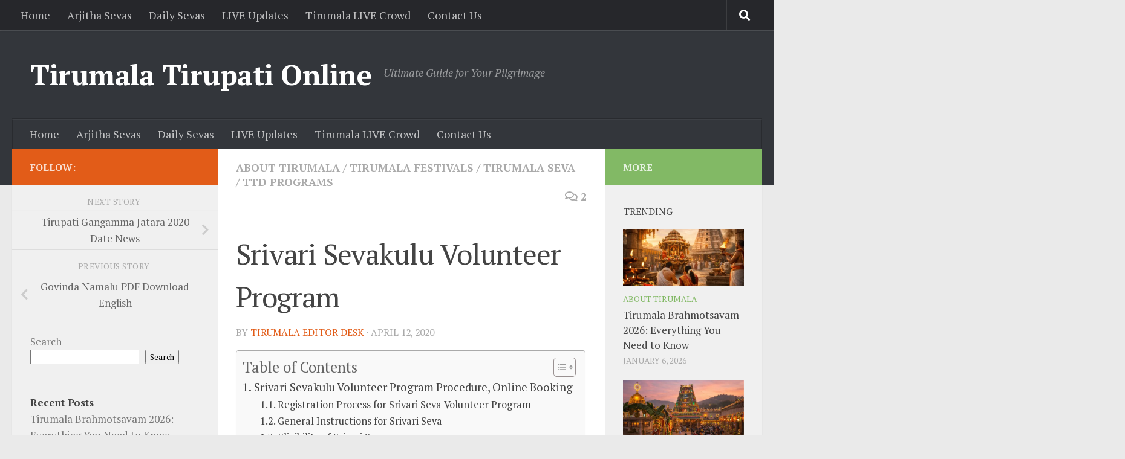

--- FILE ---
content_type: text/html; charset=UTF-8
request_url: https://tirumalatirupationline.com/srivari-sevakulu-volunteer-program/
body_size: 27942
content:
<!DOCTYPE html>
<html class="no-js" lang="en-US">
<head>
  <meta charset="UTF-8">
  <meta name="viewport" content="width=device-width, initial-scale=1.0">
  <link rel="profile" href="https://gmpg.org/xfn/11" />
  <link rel="pingback" href="https://tirumalatirupationline.com/xmlrpc.php">

  <meta name='robots' content='index, follow, max-image-preview:large, max-snippet:-1, max-video-preview:-1' />
<script>document.documentElement.className = document.documentElement.className.replace("no-js","js");</script>
<!-- Jetpack Site Verification Tags -->
<meta name="google-site-verification" content="1hLXp1ycpOUsycm_L8jag94P2scNgLb32nKAcMA9XcM" />

	<!-- This site is optimized with the Yoast SEO Premium plugin v26.6 (Yoast SEO v26.6) - https://yoast.com/wordpress/plugins/seo/ -->
	<title>[LATEST] Srivari Sevakulu Volunteer Complete Procedure, Online Booking</title>
	<meta name="description" content="Know more on Srivari sevakulu online booking, Srivari seva parakamani, Srivari laddu seva, Srivari seva dress code, Srivari seva voluntary service online application,Srivari seva Dress code, Online quota checking and instruction. Also, know more on Srivari sevakulu Support Phone number and accommodation and medical certificate" />
	<link rel="canonical" href="https://tirumalatirupationline.com/srivari-sevakulu-volunteer-program/" />
	<meta property="og:locale" content="en_US" />
	<meta property="og:type" content="article" />
	<meta property="og:title" content="Srivari Sevakulu Volunteer Program" />
	<meta property="og:description" content="Know more on Srivari sevakulu online booking, Srivari seva parakamani, Srivari laddu seva, Srivari seva dress code, Srivari seva voluntary service online application,Srivari seva Dress code, Online quota checking and instruction. Also, know more on Srivari sevakulu Support Phone number and accommodation and medical certificate" />
	<meta property="og:url" content="https://tirumalatirupationline.com/srivari-sevakulu-volunteer-program/" />
	<meta property="og:site_name" content="Tirumala Tirupati Online" />
	<meta property="article:published_time" content="2020-04-12T07:08:39+00:00" />
	<meta property="article:modified_time" content="2025-02-18T09:54:40+00:00" />
	<meta property="og:image" content="https://tirumalatirupationline.com/wp-content/uploads/2018/02/tirumala-live-crowd-status.jpg" />
	<meta property="og:image:width" content="700" />
	<meta property="og:image:height" content="329" />
	<meta property="og:image:type" content="image/jpeg" />
	<meta name="author" content="Tirumala Editor Desk" />
	<meta name="twitter:card" content="summary_large_image" />
	<meta name="twitter:label1" content="Written by" />
	<meta name="twitter:data1" content="Tirumala Editor Desk" />
	<meta name="twitter:label2" content="Est. reading time" />
	<meta name="twitter:data2" content="4 minutes" />
	<script type="application/ld+json" class="yoast-schema-graph">{"@context":"https://schema.org","@graph":[{"@type":"Article","@id":"https://tirumalatirupationline.com/srivari-sevakulu-volunteer-program/#article","isPartOf":{"@id":"https://tirumalatirupationline.com/srivari-sevakulu-volunteer-program/"},"author":{"name":"Tirumala Editor Desk","@id":"https://tirumalatirupationline.com/#/schema/person/1caeb552248b7e6460984b39b7fc6c14"},"headline":"Srivari Sevakulu Volunteer Program","datePublished":"2020-04-12T07:08:39+00:00","dateModified":"2025-02-18T09:54:40+00:00","mainEntityOfPage":{"@id":"https://tirumalatirupationline.com/srivari-sevakulu-volunteer-program/"},"wordCount":767,"commentCount":2,"publisher":{"@id":"https://tirumalatirupationline.com/#organization"},"image":{"@id":"https://tirumalatirupationline.com/srivari-sevakulu-volunteer-program/#primaryimage"},"thumbnailUrl":"https://i0.wp.com/tirumalatirupationline.com/wp-content/uploads/2018/02/tirumala-live-crowd-status.jpg?fit=700%2C329&ssl=1","articleSection":["About Tirumala","Tirumala Festivals","Tirumala Seva","TTD Programs"],"inLanguage":"en-US","potentialAction":[{"@type":"CommentAction","name":"Comment","target":["https://tirumalatirupationline.com/srivari-sevakulu-volunteer-program/#respond"]}]},{"@type":"WebPage","@id":"https://tirumalatirupationline.com/srivari-sevakulu-volunteer-program/","url":"https://tirumalatirupationline.com/srivari-sevakulu-volunteer-program/","name":"[LATEST] Srivari Sevakulu Volunteer Complete Procedure, Online Booking","isPartOf":{"@id":"https://tirumalatirupationline.com/#website"},"primaryImageOfPage":{"@id":"https://tirumalatirupationline.com/srivari-sevakulu-volunteer-program/#primaryimage"},"image":{"@id":"https://tirumalatirupationline.com/srivari-sevakulu-volunteer-program/#primaryimage"},"thumbnailUrl":"https://i0.wp.com/tirumalatirupationline.com/wp-content/uploads/2018/02/tirumala-live-crowd-status.jpg?fit=700%2C329&ssl=1","datePublished":"2020-04-12T07:08:39+00:00","dateModified":"2025-02-18T09:54:40+00:00","description":"Know more on Srivari sevakulu online booking, Srivari seva parakamani, Srivari laddu seva, Srivari seva dress code, Srivari seva voluntary service online application,Srivari seva Dress code, Online quota checking and instruction. Also, know more on Srivari sevakulu Support Phone number and accommodation and medical certificate","breadcrumb":{"@id":"https://tirumalatirupationline.com/srivari-sevakulu-volunteer-program/#breadcrumb"},"inLanguage":"en-US","potentialAction":[{"@type":"ReadAction","target":["https://tirumalatirupationline.com/srivari-sevakulu-volunteer-program/"]}]},{"@type":"ImageObject","inLanguage":"en-US","@id":"https://tirumalatirupationline.com/srivari-sevakulu-volunteer-program/#primaryimage","url":"https://i0.wp.com/tirumalatirupationline.com/wp-content/uploads/2018/02/tirumala-live-crowd-status.jpg?fit=700%2C329&ssl=1","contentUrl":"https://i0.wp.com/tirumalatirupationline.com/wp-content/uploads/2018/02/tirumala-live-crowd-status.jpg?fit=700%2C329&ssl=1","width":700,"height":329,"caption":"tirumala live crowd status waiting time"},{"@type":"BreadcrumbList","@id":"https://tirumalatirupationline.com/srivari-sevakulu-volunteer-program/#breadcrumb","itemListElement":[{"@type":"ListItem","position":1,"name":"Home","item":"https://tirumalatirupationline.com/"},{"@type":"ListItem","position":2,"name":"LIVE Updates","item":"https://tirumalatirupationline.com/live-updates/"},{"@type":"ListItem","position":3,"name":"Srivari Sevakulu Volunteer Program"}]},{"@type":"WebSite","@id":"https://tirumalatirupationline.com/#website","url":"https://tirumalatirupationline.com/","name":"Tirumala Tirupati Online","description":"Ultimate Guide for Your Pilgrimage","publisher":{"@id":"https://tirumalatirupationline.com/#organization"},"potentialAction":[{"@type":"SearchAction","target":{"@type":"EntryPoint","urlTemplate":"https://tirumalatirupationline.com/?s={search_term_string}"},"query-input":{"@type":"PropertyValueSpecification","valueRequired":true,"valueName":"search_term_string"}}],"inLanguage":"en-US"},{"@type":"Organization","@id":"https://tirumalatirupationline.com/#organization","name":"Tirumala Tirupati Online","url":"https://tirumalatirupationline.com/","logo":{"@type":"ImageObject","inLanguage":"en-US","@id":"https://tirumalatirupationline.com/#/schema/logo/image/","url":"https://i0.wp.com/tirumalatirupationline.com/wp-content/uploads/2020/02/TTO-Icon.png?fit=512%2C512&ssl=1","contentUrl":"https://i0.wp.com/tirumalatirupationline.com/wp-content/uploads/2020/02/TTO-Icon.png?fit=512%2C512&ssl=1","width":512,"height":512,"caption":"Tirumala Tirupati Online"},"image":{"@id":"https://tirumalatirupationline.com/#/schema/logo/image/"}},{"@type":"Person","@id":"https://tirumalatirupationline.com/#/schema/person/1caeb552248b7e6460984b39b7fc6c14","name":"Tirumala Editor Desk","image":{"@type":"ImageObject","inLanguage":"en-US","@id":"https://tirumalatirupationline.com/#/schema/person/image/","url":"https://secure.gravatar.com/avatar/4a5f305613b44ff81980e0eba436b9fe162dc43634c620e697e2ad1b92021f11?s=96&d=mm&r=g","contentUrl":"https://secure.gravatar.com/avatar/4a5f305613b44ff81980e0eba436b9fe162dc43634c620e697e2ad1b92021f11?s=96&d=mm&r=g","caption":"Tirumala Editor Desk"},"sameAs":["https://tirumalatirupationline.com"]}]}</script>
	<!-- / Yoast SEO Premium plugin. -->


<link rel='dns-prefetch' href='//www.googletagmanager.com' />
<link rel='dns-prefetch' href='//stats.wp.com' />
<link rel='dns-prefetch' href='//widgets.wp.com' />
<link rel='dns-prefetch' href='//s0.wp.com' />
<link rel='dns-prefetch' href='//0.gravatar.com' />
<link rel='dns-prefetch' href='//1.gravatar.com' />
<link rel='dns-prefetch' href='//2.gravatar.com' />
<link rel='dns-prefetch' href='//pagead2.googlesyndication.com' />
<link rel='preconnect' href='//i0.wp.com' />
<link rel='preconnect' href='//c0.wp.com' />
<link id="hu-user-gfont" href="//fonts.googleapis.com/css?family=PT+Serif:400,700,400italic&subset=latin,latin-ext" rel="stylesheet" type="text/css"><style id='wp-img-auto-sizes-contain-inline-css'>
img:is([sizes=auto i],[sizes^="auto," i]){contain-intrinsic-size:3000px 1500px}
/*# sourceURL=wp-img-auto-sizes-contain-inline-css */
</style>
<link rel='stylesheet' id='jetpack_related-posts-css' href='https://c0.wp.com/p/jetpack/15.3.1/modules/related-posts/related-posts.css' media='all' />
<link rel='stylesheet' id='hfe-widgets-style-css' href='https://tirumalatirupationline.com/wp-content/plugins/header-footer-elementor/inc/widgets-css/frontend.css?ver=2.7.1' media='all' />
<link rel='stylesheet' id='wp-block-library-css' href='https://c0.wp.com/c/6.9/wp-includes/css/dist/block-library/style.min.css' media='all' />
<style id='classic-theme-styles-inline-css'>
/*! This file is auto-generated */
.wp-block-button__link{color:#fff;background-color:#32373c;border-radius:9999px;box-shadow:none;text-decoration:none;padding:calc(.667em + 2px) calc(1.333em + 2px);font-size:1.125em}.wp-block-file__button{background:#32373c;color:#fff;text-decoration:none}
/*# sourceURL=/wp-includes/css/classic-themes.min.css */
</style>
<link rel='stylesheet' id='mediaelement-css' href='https://c0.wp.com/c/6.9/wp-includes/js/mediaelement/mediaelementplayer-legacy.min.css' media='all' />
<link rel='stylesheet' id='wp-mediaelement-css' href='https://c0.wp.com/c/6.9/wp-includes/js/mediaelement/wp-mediaelement.min.css' media='all' />
<style id='jetpack-sharing-buttons-style-inline-css'>
.jetpack-sharing-buttons__services-list{display:flex;flex-direction:row;flex-wrap:wrap;gap:0;list-style-type:none;margin:5px;padding:0}.jetpack-sharing-buttons__services-list.has-small-icon-size{font-size:12px}.jetpack-sharing-buttons__services-list.has-normal-icon-size{font-size:16px}.jetpack-sharing-buttons__services-list.has-large-icon-size{font-size:24px}.jetpack-sharing-buttons__services-list.has-huge-icon-size{font-size:36px}@media print{.jetpack-sharing-buttons__services-list{display:none!important}}.editor-styles-wrapper .wp-block-jetpack-sharing-buttons{gap:0;padding-inline-start:0}ul.jetpack-sharing-buttons__services-list.has-background{padding:1.25em 2.375em}
/*# sourceURL=https://tirumalatirupationline.com/wp-content/plugins/jetpack/_inc/blocks/sharing-buttons/view.css */
</style>
<style id='global-styles-inline-css'>
:root{--wp--preset--aspect-ratio--square: 1;--wp--preset--aspect-ratio--4-3: 4/3;--wp--preset--aspect-ratio--3-4: 3/4;--wp--preset--aspect-ratio--3-2: 3/2;--wp--preset--aspect-ratio--2-3: 2/3;--wp--preset--aspect-ratio--16-9: 16/9;--wp--preset--aspect-ratio--9-16: 9/16;--wp--preset--color--black: #000000;--wp--preset--color--cyan-bluish-gray: #abb8c3;--wp--preset--color--white: #ffffff;--wp--preset--color--pale-pink: #f78da7;--wp--preset--color--vivid-red: #cf2e2e;--wp--preset--color--luminous-vivid-orange: #ff6900;--wp--preset--color--luminous-vivid-amber: #fcb900;--wp--preset--color--light-green-cyan: #7bdcb5;--wp--preset--color--vivid-green-cyan: #00d084;--wp--preset--color--pale-cyan-blue: #8ed1fc;--wp--preset--color--vivid-cyan-blue: #0693e3;--wp--preset--color--vivid-purple: #9b51e0;--wp--preset--gradient--vivid-cyan-blue-to-vivid-purple: linear-gradient(135deg,rgb(6,147,227) 0%,rgb(155,81,224) 100%);--wp--preset--gradient--light-green-cyan-to-vivid-green-cyan: linear-gradient(135deg,rgb(122,220,180) 0%,rgb(0,208,130) 100%);--wp--preset--gradient--luminous-vivid-amber-to-luminous-vivid-orange: linear-gradient(135deg,rgb(252,185,0) 0%,rgb(255,105,0) 100%);--wp--preset--gradient--luminous-vivid-orange-to-vivid-red: linear-gradient(135deg,rgb(255,105,0) 0%,rgb(207,46,46) 100%);--wp--preset--gradient--very-light-gray-to-cyan-bluish-gray: linear-gradient(135deg,rgb(238,238,238) 0%,rgb(169,184,195) 100%);--wp--preset--gradient--cool-to-warm-spectrum: linear-gradient(135deg,rgb(74,234,220) 0%,rgb(151,120,209) 20%,rgb(207,42,186) 40%,rgb(238,44,130) 60%,rgb(251,105,98) 80%,rgb(254,248,76) 100%);--wp--preset--gradient--blush-light-purple: linear-gradient(135deg,rgb(255,206,236) 0%,rgb(152,150,240) 100%);--wp--preset--gradient--blush-bordeaux: linear-gradient(135deg,rgb(254,205,165) 0%,rgb(254,45,45) 50%,rgb(107,0,62) 100%);--wp--preset--gradient--luminous-dusk: linear-gradient(135deg,rgb(255,203,112) 0%,rgb(199,81,192) 50%,rgb(65,88,208) 100%);--wp--preset--gradient--pale-ocean: linear-gradient(135deg,rgb(255,245,203) 0%,rgb(182,227,212) 50%,rgb(51,167,181) 100%);--wp--preset--gradient--electric-grass: linear-gradient(135deg,rgb(202,248,128) 0%,rgb(113,206,126) 100%);--wp--preset--gradient--midnight: linear-gradient(135deg,rgb(2,3,129) 0%,rgb(40,116,252) 100%);--wp--preset--font-size--small: 13px;--wp--preset--font-size--medium: 20px;--wp--preset--font-size--large: 36px;--wp--preset--font-size--x-large: 42px;--wp--preset--spacing--20: 0.44rem;--wp--preset--spacing--30: 0.67rem;--wp--preset--spacing--40: 1rem;--wp--preset--spacing--50: 1.5rem;--wp--preset--spacing--60: 2.25rem;--wp--preset--spacing--70: 3.38rem;--wp--preset--spacing--80: 5.06rem;--wp--preset--shadow--natural: 6px 6px 9px rgba(0, 0, 0, 0.2);--wp--preset--shadow--deep: 12px 12px 50px rgba(0, 0, 0, 0.4);--wp--preset--shadow--sharp: 6px 6px 0px rgba(0, 0, 0, 0.2);--wp--preset--shadow--outlined: 6px 6px 0px -3px rgb(255, 255, 255), 6px 6px rgb(0, 0, 0);--wp--preset--shadow--crisp: 6px 6px 0px rgb(0, 0, 0);}:where(.is-layout-flex){gap: 0.5em;}:where(.is-layout-grid){gap: 0.5em;}body .is-layout-flex{display: flex;}.is-layout-flex{flex-wrap: wrap;align-items: center;}.is-layout-flex > :is(*, div){margin: 0;}body .is-layout-grid{display: grid;}.is-layout-grid > :is(*, div){margin: 0;}:where(.wp-block-columns.is-layout-flex){gap: 2em;}:where(.wp-block-columns.is-layout-grid){gap: 2em;}:where(.wp-block-post-template.is-layout-flex){gap: 1.25em;}:where(.wp-block-post-template.is-layout-grid){gap: 1.25em;}.has-black-color{color: var(--wp--preset--color--black) !important;}.has-cyan-bluish-gray-color{color: var(--wp--preset--color--cyan-bluish-gray) !important;}.has-white-color{color: var(--wp--preset--color--white) !important;}.has-pale-pink-color{color: var(--wp--preset--color--pale-pink) !important;}.has-vivid-red-color{color: var(--wp--preset--color--vivid-red) !important;}.has-luminous-vivid-orange-color{color: var(--wp--preset--color--luminous-vivid-orange) !important;}.has-luminous-vivid-amber-color{color: var(--wp--preset--color--luminous-vivid-amber) !important;}.has-light-green-cyan-color{color: var(--wp--preset--color--light-green-cyan) !important;}.has-vivid-green-cyan-color{color: var(--wp--preset--color--vivid-green-cyan) !important;}.has-pale-cyan-blue-color{color: var(--wp--preset--color--pale-cyan-blue) !important;}.has-vivid-cyan-blue-color{color: var(--wp--preset--color--vivid-cyan-blue) !important;}.has-vivid-purple-color{color: var(--wp--preset--color--vivid-purple) !important;}.has-black-background-color{background-color: var(--wp--preset--color--black) !important;}.has-cyan-bluish-gray-background-color{background-color: var(--wp--preset--color--cyan-bluish-gray) !important;}.has-white-background-color{background-color: var(--wp--preset--color--white) !important;}.has-pale-pink-background-color{background-color: var(--wp--preset--color--pale-pink) !important;}.has-vivid-red-background-color{background-color: var(--wp--preset--color--vivid-red) !important;}.has-luminous-vivid-orange-background-color{background-color: var(--wp--preset--color--luminous-vivid-orange) !important;}.has-luminous-vivid-amber-background-color{background-color: var(--wp--preset--color--luminous-vivid-amber) !important;}.has-light-green-cyan-background-color{background-color: var(--wp--preset--color--light-green-cyan) !important;}.has-vivid-green-cyan-background-color{background-color: var(--wp--preset--color--vivid-green-cyan) !important;}.has-pale-cyan-blue-background-color{background-color: var(--wp--preset--color--pale-cyan-blue) !important;}.has-vivid-cyan-blue-background-color{background-color: var(--wp--preset--color--vivid-cyan-blue) !important;}.has-vivid-purple-background-color{background-color: var(--wp--preset--color--vivid-purple) !important;}.has-black-border-color{border-color: var(--wp--preset--color--black) !important;}.has-cyan-bluish-gray-border-color{border-color: var(--wp--preset--color--cyan-bluish-gray) !important;}.has-white-border-color{border-color: var(--wp--preset--color--white) !important;}.has-pale-pink-border-color{border-color: var(--wp--preset--color--pale-pink) !important;}.has-vivid-red-border-color{border-color: var(--wp--preset--color--vivid-red) !important;}.has-luminous-vivid-orange-border-color{border-color: var(--wp--preset--color--luminous-vivid-orange) !important;}.has-luminous-vivid-amber-border-color{border-color: var(--wp--preset--color--luminous-vivid-amber) !important;}.has-light-green-cyan-border-color{border-color: var(--wp--preset--color--light-green-cyan) !important;}.has-vivid-green-cyan-border-color{border-color: var(--wp--preset--color--vivid-green-cyan) !important;}.has-pale-cyan-blue-border-color{border-color: var(--wp--preset--color--pale-cyan-blue) !important;}.has-vivid-cyan-blue-border-color{border-color: var(--wp--preset--color--vivid-cyan-blue) !important;}.has-vivid-purple-border-color{border-color: var(--wp--preset--color--vivid-purple) !important;}.has-vivid-cyan-blue-to-vivid-purple-gradient-background{background: var(--wp--preset--gradient--vivid-cyan-blue-to-vivid-purple) !important;}.has-light-green-cyan-to-vivid-green-cyan-gradient-background{background: var(--wp--preset--gradient--light-green-cyan-to-vivid-green-cyan) !important;}.has-luminous-vivid-amber-to-luminous-vivid-orange-gradient-background{background: var(--wp--preset--gradient--luminous-vivid-amber-to-luminous-vivid-orange) !important;}.has-luminous-vivid-orange-to-vivid-red-gradient-background{background: var(--wp--preset--gradient--luminous-vivid-orange-to-vivid-red) !important;}.has-very-light-gray-to-cyan-bluish-gray-gradient-background{background: var(--wp--preset--gradient--very-light-gray-to-cyan-bluish-gray) !important;}.has-cool-to-warm-spectrum-gradient-background{background: var(--wp--preset--gradient--cool-to-warm-spectrum) !important;}.has-blush-light-purple-gradient-background{background: var(--wp--preset--gradient--blush-light-purple) !important;}.has-blush-bordeaux-gradient-background{background: var(--wp--preset--gradient--blush-bordeaux) !important;}.has-luminous-dusk-gradient-background{background: var(--wp--preset--gradient--luminous-dusk) !important;}.has-pale-ocean-gradient-background{background: var(--wp--preset--gradient--pale-ocean) !important;}.has-electric-grass-gradient-background{background: var(--wp--preset--gradient--electric-grass) !important;}.has-midnight-gradient-background{background: var(--wp--preset--gradient--midnight) !important;}.has-small-font-size{font-size: var(--wp--preset--font-size--small) !important;}.has-medium-font-size{font-size: var(--wp--preset--font-size--medium) !important;}.has-large-font-size{font-size: var(--wp--preset--font-size--large) !important;}.has-x-large-font-size{font-size: var(--wp--preset--font-size--x-large) !important;}
:where(.wp-block-post-template.is-layout-flex){gap: 1.25em;}:where(.wp-block-post-template.is-layout-grid){gap: 1.25em;}
:where(.wp-block-term-template.is-layout-flex){gap: 1.25em;}:where(.wp-block-term-template.is-layout-grid){gap: 1.25em;}
:where(.wp-block-columns.is-layout-flex){gap: 2em;}:where(.wp-block-columns.is-layout-grid){gap: 2em;}
:root :where(.wp-block-pullquote){font-size: 1.5em;line-height: 1.6;}
/*# sourceURL=global-styles-inline-css */
</style>
<link rel='stylesheet' id='contact-form-7-css' href='https://tirumalatirupationline.com/wp-content/plugins/contact-form-7/includes/css/styles.css?ver=6.1.4' media='all' />
<link rel='stylesheet' id='ez-toc-css' href='https://tirumalatirupationline.com/wp-content/plugins/easy-table-of-contents/assets/css/screen.min.css?ver=2.0.80' media='all' />
<style id='ez-toc-inline-css'>
div#ez-toc-container .ez-toc-title {font-size: 120%;}div#ez-toc-container .ez-toc-title {font-weight: 500;}div#ez-toc-container ul li , div#ez-toc-container ul li a {font-size: 95%;}div#ez-toc-container ul li , div#ez-toc-container ul li a {font-weight: 500;}div#ez-toc-container nav ul ul li {font-size: 90%;}.ez-toc-box-title {font-weight: bold; margin-bottom: 10px; text-align: center; text-transform: uppercase; letter-spacing: 1px; color: #666; padding-bottom: 5px;position:absolute;top:-4%;left:5%;background-color: inherit;transition: top 0.3s ease;}.ez-toc-box-title.toc-closed {top:-25%;}
.ez-toc-container-direction {direction: ltr;}.ez-toc-counter ul{counter-reset: item ;}.ez-toc-counter nav ul li a::before {content: counters(item, '.', decimal) '. ';display: inline-block;counter-increment: item;flex-grow: 0;flex-shrink: 0;margin-right: .2em; float: left; }.ez-toc-widget-direction {direction: ltr;}.ez-toc-widget-container ul{counter-reset: item ;}.ez-toc-widget-container nav ul li a::before {content: counters(item, '.', decimal) '. ';display: inline-block;counter-increment: item;flex-grow: 0;flex-shrink: 0;margin-right: .2em; float: left; }
/*# sourceURL=ez-toc-inline-css */
</style>
<link rel='stylesheet' id='hfe-style-css' href='https://tirumalatirupationline.com/wp-content/plugins/header-footer-elementor/assets/css/header-footer-elementor.css?ver=2.7.1' media='all' />
<link rel='stylesheet' id='elementor-frontend-css' href='https://tirumalatirupationline.com/wp-content/plugins/elementor/assets/css/frontend.min.css?ver=3.34.0' media='all' />
<link rel='stylesheet' id='elementor-post-69262-css' href='https://tirumalatirupationline.com/wp-content/uploads/elementor/css/post-69262.css?ver=1767420794' media='all' />
<link rel='stylesheet' id='hueman-main-style-css' href='https://tirumalatirupationline.com/wp-content/themes/hueman/assets/front/css/main.min.css?ver=3.7.27' media='all' />
<style id='hueman-main-style-inline-css'>
body { font-family:'PT Serif', serif;font-size:1.13rem }@media only screen and (min-width: 720px) {
        .nav > li { font-size:1.13rem; }
      }::selection { background-color: #e25c18; }
::-moz-selection { background-color: #e25c18; }a,a>span.hu-external::after,.themeform label .required,#flexslider-featured .flex-direction-nav .flex-next:hover,#flexslider-featured .flex-direction-nav .flex-prev:hover,.post-hover:hover .post-title a,.post-title a:hover,.sidebar.s1 .post-nav li a:hover i,.content .post-nav li a:hover i,.post-related a:hover,.sidebar.s1 .widget_rss ul li a,#footer .widget_rss ul li a,.sidebar.s1 .widget_calendar a,#footer .widget_calendar a,.sidebar.s1 .alx-tab .tab-item-category a,.sidebar.s1 .alx-posts .post-item-category a,.sidebar.s1 .alx-tab li:hover .tab-item-title a,.sidebar.s1 .alx-tab li:hover .tab-item-comment a,.sidebar.s1 .alx-posts li:hover .post-item-title a,#footer .alx-tab .tab-item-category a,#footer .alx-posts .post-item-category a,#footer .alx-tab li:hover .tab-item-title a,#footer .alx-tab li:hover .tab-item-comment a,#footer .alx-posts li:hover .post-item-title a,.comment-tabs li.active a,.comment-awaiting-moderation,.child-menu a:hover,.child-menu .current_page_item > a,.wp-pagenavi a{ color: #e25c18; }input[type="submit"],.themeform button[type="submit"],.sidebar.s1 .sidebar-top,.sidebar.s1 .sidebar-toggle,#flexslider-featured .flex-control-nav li a.flex-active,.post-tags a:hover,.sidebar.s1 .widget_calendar caption,#footer .widget_calendar caption,.author-bio .bio-avatar:after,.commentlist li.bypostauthor > .comment-body:after,.commentlist li.comment-author-admin > .comment-body:after{ background-color: #e25c18; }.post-format .format-container { border-color: #e25c18; }.sidebar.s1 .alx-tabs-nav li.active a,#footer .alx-tabs-nav li.active a,.comment-tabs li.active a,.wp-pagenavi a:hover,.wp-pagenavi a:active,.wp-pagenavi span.current{ border-bottom-color: #e25c18!important; }.sidebar.s2 .post-nav li a:hover i,
.sidebar.s2 .widget_rss ul li a,
.sidebar.s2 .widget_calendar a,
.sidebar.s2 .alx-tab .tab-item-category a,
.sidebar.s2 .alx-posts .post-item-category a,
.sidebar.s2 .alx-tab li:hover .tab-item-title a,
.sidebar.s2 .alx-tab li:hover .tab-item-comment a,
.sidebar.s2 .alx-posts li:hover .post-item-title a { color: #82b965; }
.sidebar.s2 .sidebar-top,.sidebar.s2 .sidebar-toggle,.post-comments,.jp-play-bar,.jp-volume-bar-value,.sidebar.s2 .widget_calendar caption{ background-color: #82b965; }.sidebar.s2 .alx-tabs-nav li.active a { border-bottom-color: #82b965; }
.post-comments::before { border-right-color: #82b965; }
      .search-expand,
              #nav-topbar.nav-container { background-color: #26272b}@media only screen and (min-width: 720px) {
                #nav-topbar .nav ul { background-color: #26272b; }
              }.is-scrolled #header .nav-container.desktop-sticky,
              .is-scrolled #header .search-expand { background-color: #26272b; background-color: rgba(38,39,43,0.90) }.is-scrolled .topbar-transparent #nav-topbar.desktop-sticky .nav ul { background-color: #26272b; background-color: rgba(38,39,43,0.95) }#header { background-color: #33363b; }
@media only screen and (min-width: 720px) {
  #nav-header .nav ul { background-color: #33363b; }
}
        #header #nav-mobile { background-color: #33363b; }.is-scrolled #header #nav-mobile { background-color: #33363b; background-color: rgba(51,54,59,0.90) }#nav-header.nav-container, #main-header-search .search-expand { background-color: #33363b; }
@media only screen and (min-width: 720px) {
  #nav-header .nav ul { background-color: #33363b; }
}
        body { background-color: #eaeaea; }
/*# sourceURL=hueman-main-style-inline-css */
</style>
<link rel='stylesheet' id='hueman-font-awesome-css' href='https://tirumalatirupationline.com/wp-content/themes/hueman/assets/front/css/font-awesome.min.css?ver=3.7.27' media='all' />
<link rel='stylesheet' id='jetpack_likes-css' href='https://c0.wp.com/p/jetpack/15.3.1/modules/likes/style.css' media='all' />
<link rel='stylesheet' id='hfe-elementor-icons-css' href='https://tirumalatirupationline.com/wp-content/plugins/elementor/assets/lib/eicons/css/elementor-icons.min.css?ver=5.34.0' media='all' />
<link rel='stylesheet' id='hfe-icons-list-css' href='https://tirumalatirupationline.com/wp-content/plugins/elementor/assets/css/widget-icon-list.min.css?ver=3.24.3' media='all' />
<link rel='stylesheet' id='hfe-social-icons-css' href='https://tirumalatirupationline.com/wp-content/plugins/elementor/assets/css/widget-social-icons.min.css?ver=3.24.0' media='all' />
<link rel='stylesheet' id='hfe-social-share-icons-brands-css' href='https://tirumalatirupationline.com/wp-content/plugins/elementor/assets/lib/font-awesome/css/brands.css?ver=5.15.3' media='all' />
<link rel='stylesheet' id='hfe-social-share-icons-fontawesome-css' href='https://tirumalatirupationline.com/wp-content/plugins/elementor/assets/lib/font-awesome/css/fontawesome.css?ver=5.15.3' media='all' />
<link rel='stylesheet' id='hfe-nav-menu-icons-css' href='https://tirumalatirupationline.com/wp-content/plugins/elementor/assets/lib/font-awesome/css/solid.css?ver=5.15.3' media='all' />
<link rel='stylesheet' id='sharedaddy-css' href='https://c0.wp.com/p/jetpack/15.3.1/modules/sharedaddy/sharing.css' media='all' />
<link rel='stylesheet' id='social-logos-css' href='https://c0.wp.com/p/jetpack/15.3.1/_inc/social-logos/social-logos.min.css' media='all' />
<link rel='stylesheet' id='elementor-gf-local-roboto-css' href='https://tirumalatirupationline.com/wp-content/uploads/elementor/google-fonts/css/roboto.css?ver=1755499995' media='all' />
<link rel='stylesheet' id='elementor-gf-local-robotoslab-css' href='https://tirumalatirupationline.com/wp-content/uploads/elementor/google-fonts/css/robotoslab.css?ver=1755500014' media='all' />
<script id="jetpack_related-posts-js-extra">
var related_posts_js_options = {"post_heading":"h4"};
//# sourceURL=jetpack_related-posts-js-extra
</script>
<script src="https://c0.wp.com/p/jetpack/15.3.1/_inc/build/related-posts/related-posts.min.js" id="jetpack_related-posts-js"></script>
<script src="https://tirumalatirupationline.com/wp-content/plugins/shortcode-for-current-date/dist/script.js?ver=6.9" id="shortcode-for-current-date-script-js"></script>
<script src="https://c0.wp.com/c/6.9/wp-includes/js/jquery/jquery.min.js" id="jquery-core-js"></script>
<script src="https://c0.wp.com/c/6.9/wp-includes/js/jquery/jquery-migrate.min.js" id="jquery-migrate-js"></script>
<script id="jquery-js-after">
!function($){"use strict";$(document).ready(function(){$(this).scrollTop()>100&&$(".hfe-scroll-to-top-wrap").removeClass("hfe-scroll-to-top-hide"),$(window).scroll(function(){$(this).scrollTop()<100?$(".hfe-scroll-to-top-wrap").fadeOut(300):$(".hfe-scroll-to-top-wrap").fadeIn(300)}),$(".hfe-scroll-to-top-wrap").on("click",function(){$("html, body").animate({scrollTop:0},300);return!1})})}(jQuery);
!function($){'use strict';$(document).ready(function(){var bar=$('.hfe-reading-progress-bar');if(!bar.length)return;$(window).on('scroll',function(){var s=$(window).scrollTop(),d=$(document).height()-$(window).height(),p=d? s/d*100:0;bar.css('width',p+'%')});});}(jQuery);
//# sourceURL=jquery-js-after
</script>

<!-- Google tag (gtag.js) snippet added by Site Kit -->
<!-- Google Analytics snippet added by Site Kit -->
<script src="https://www.googletagmanager.com/gtag/js?id=G-QFVDEW2WE2" id="google_gtagjs-js" async></script>
<script id="google_gtagjs-js-after">
window.dataLayer = window.dataLayer || [];function gtag(){dataLayer.push(arguments);}
gtag("set","linker",{"domains":["tirumalatirupationline.com"]});
gtag("js", new Date());
gtag("set", "developer_id.dZTNiMT", true);
gtag("config", "G-QFVDEW2WE2", {"googlesitekit_post_type":"post","googlesitekit_post_date":"20200412"});
 window._googlesitekit = window._googlesitekit || {}; window._googlesitekit.throttledEvents = []; window._googlesitekit.gtagEvent = (name, data) => { var key = JSON.stringify( { name, data } ); if ( !! window._googlesitekit.throttledEvents[ key ] ) { return; } window._googlesitekit.throttledEvents[ key ] = true; setTimeout( () => { delete window._googlesitekit.throttledEvents[ key ]; }, 5 ); gtag( "event", name, { ...data, event_source: "site-kit" } ); }; 
//# sourceURL=google_gtagjs-js-after
</script>
<meta name="generator" content="Site Kit by Google 1.168.0" /><meta name="sitelock-site-verification" content="9213" />

<!-- Global site tag (gtag.js) - Google Analytics -->
<script async src="https://www.googletagmanager.com/gtag/js?id=UA-70862283-2"></script>
<script>
  window.dataLayer = window.dataLayer || [];
  function gtag(){dataLayer.push(arguments);}
  gtag('js', new Date());

  gtag('config', 'UA-70862283-2');
</script>  <script src="https://cdn.onesignal.com/sdks/web/v16/OneSignalSDK.page.js" defer></script>
  <script>
          window.OneSignalDeferred = window.OneSignalDeferred || [];
          OneSignalDeferred.push(async function(OneSignal) {
            await OneSignal.init({
              appId: "d38d710b-1ecc-4d0f-a279-fe1c348c7a00",
              serviceWorkerOverrideForTypical: true,
              path: "https://tirumalatirupationline.com/wp-content/plugins/onesignal-free-web-push-notifications/sdk_files/",
              serviceWorkerParam: { scope: "/wp-content/plugins/onesignal-free-web-push-notifications/sdk_files/push/onesignal/" },
              serviceWorkerPath: "OneSignalSDKWorker.js",
            });
          });

          // Unregister the legacy OneSignal service worker to prevent scope conflicts
          if (navigator.serviceWorker) {
            navigator.serviceWorker.getRegistrations().then((registrations) => {
              // Iterate through all registered service workers
              registrations.forEach((registration) => {
                // Check the script URL to identify the specific service worker
                if (registration.active && registration.active.scriptURL.includes('OneSignalSDKWorker.js.php')) {
                  // Unregister the service worker
                  registration.unregister().then((success) => {
                    if (success) {
                      console.log('OneSignalSW: Successfully unregistered:', registration.active.scriptURL);
                    } else {
                      console.log('OneSignalSW: Failed to unregister:', registration.active.scriptURL);
                    }
                  });
                }
              });
            }).catch((error) => {
              console.error('Error fetching service worker registrations:', error);
            });
        }
        </script>
	<style>img#wpstats{display:none}</style>
		    <link rel="preload" as="font" type="font/woff2" href="https://tirumalatirupationline.com/wp-content/themes/hueman/assets/front/webfonts/fa-brands-400.woff2?v=5.15.2" crossorigin="anonymous"/>
    <link rel="preload" as="font" type="font/woff2" href="https://tirumalatirupationline.com/wp-content/themes/hueman/assets/front/webfonts/fa-regular-400.woff2?v=5.15.2" crossorigin="anonymous"/>
    <link rel="preload" as="font" type="font/woff2" href="https://tirumalatirupationline.com/wp-content/themes/hueman/assets/front/webfonts/fa-solid-900.woff2?v=5.15.2" crossorigin="anonymous"/>
  <!--[if lt IE 9]>
<script src="https://tirumalatirupationline.com/wp-content/themes/hueman/assets/front/js/ie/html5shiv-printshiv.min.js"></script>
<script src="https://tirumalatirupationline.com/wp-content/themes/hueman/assets/front/js/ie/selectivizr.js"></script>
<![endif]-->

<!-- Google AdSense meta tags added by Site Kit -->
<meta name="google-adsense-platform-account" content="ca-host-pub-2644536267352236">
<meta name="google-adsense-platform-domain" content="sitekit.withgoogle.com">
<!-- End Google AdSense meta tags added by Site Kit -->
<meta name="generator" content="Elementor 3.34.0; features: e_font_icon_svg, additional_custom_breakpoints; settings: css_print_method-external, google_font-enabled, font_display-swap">
			<style>
				.e-con.e-parent:nth-of-type(n+4):not(.e-lazyloaded):not(.e-no-lazyload),
				.e-con.e-parent:nth-of-type(n+4):not(.e-lazyloaded):not(.e-no-lazyload) * {
					background-image: none !important;
				}
				@media screen and (max-height: 1024px) {
					.e-con.e-parent:nth-of-type(n+3):not(.e-lazyloaded):not(.e-no-lazyload),
					.e-con.e-parent:nth-of-type(n+3):not(.e-lazyloaded):not(.e-no-lazyload) * {
						background-image: none !important;
					}
				}
				@media screen and (max-height: 640px) {
					.e-con.e-parent:nth-of-type(n+2):not(.e-lazyloaded):not(.e-no-lazyload),
					.e-con.e-parent:nth-of-type(n+2):not(.e-lazyloaded):not(.e-no-lazyload) * {
						background-image: none !important;
					}
				}
			</style>
			
<!-- Google AdSense snippet added by Site Kit -->
<script async src="https://pagead2.googlesyndication.com/pagead/js/adsbygoogle.js?client=ca-pub-6392453740910834&amp;host=ca-host-pub-2644536267352236" crossorigin="anonymous"></script>

<!-- End Google AdSense snippet added by Site Kit -->
<link rel="icon" href="https://i0.wp.com/tirumalatirupationline.com/wp-content/uploads/2020/02/cropped-TTO-Icon.png?fit=32%2C32&#038;ssl=1" sizes="32x32" />
<link rel="icon" href="https://i0.wp.com/tirumalatirupationline.com/wp-content/uploads/2020/02/cropped-TTO-Icon.png?fit=192%2C192&#038;ssl=1" sizes="192x192" />
<link rel="apple-touch-icon" href="https://i0.wp.com/tirumalatirupationline.com/wp-content/uploads/2020/02/cropped-TTO-Icon.png?fit=180%2C180&#038;ssl=1" />
<meta name="msapplication-TileImage" content="https://i0.wp.com/tirumalatirupationline.com/wp-content/uploads/2020/02/cropped-TTO-Icon.png?fit=270%2C270&#038;ssl=1" />
</head>

<body class="wp-singular post-template-default single single-post postid-435 single-format-standard wp-embed-responsive wp-theme-hueman ehf-template-hueman ehf-stylesheet-hueman col-3cm full-width topbar-enabled header-desktop-sticky header-mobile-sticky hueman-3-7-27 chrome elementor-default elementor-kit-69262">
<div id="wrapper">
  <a class="screen-reader-text skip-link" href="#content">Skip to content</a>
  
  <header id="header" class="main-menu-mobile-on one-mobile-menu main_menu header-ads-desktop  topbar-transparent no-header-img">
        <nav class="nav-container group mobile-menu mobile-sticky " id="nav-mobile" data-menu-id="header-1">
  <div class="mobile-title-logo-in-header"><p class="site-title">                  <a class="custom-logo-link" href="https://tirumalatirupationline.com/" rel="home" title="Tirumala Tirupati Online | Home page">Tirumala Tirupati Online</a>                </p></div>
        
                    <!-- <div class="ham__navbar-toggler collapsed" aria-expanded="false">
          <div class="ham__navbar-span-wrapper">
            <span class="ham-toggler-menu__span"></span>
          </div>
        </div> -->
        <button class="ham__navbar-toggler-two collapsed" title="Menu" aria-expanded="false">
          <span class="ham__navbar-span-wrapper">
            <span class="line line-1"></span>
            <span class="line line-2"></span>
            <span class="line line-3"></span>
          </span>
        </button>
            
      <div class="nav-text"></div>
      <div class="nav-wrap container">
                  <ul class="nav container-inner group mobile-search">
                            <li>
                  <form role="search" method="get" class="search-form" action="https://tirumalatirupationline.com/">
				<label>
					<span class="screen-reader-text">Search for:</span>
					<input type="search" class="search-field" placeholder="Search &hellip;" value="" name="s" />
				</label>
				<input type="submit" class="search-submit" value="Search" />
			</form>                </li>
                      </ul>
                <ul id="menu-menu-real" class="nav container-inner group"><li id="menu-item-69098" class="menu-item menu-item-type-custom menu-item-object-custom menu-item-home menu-item-69098"><a href="https://tirumalatirupationline.com/">Home</a></li>
<li id="menu-item-69099" class="menu-item menu-item-type-post_type menu-item-object-page menu-item-69099"><a href="https://tirumalatirupationline.com/arjitha-sevas/">Arjitha Sevas</a></li>
<li id="menu-item-69101" class="menu-item menu-item-type-post_type menu-item-object-page menu-item-69101"><a href="https://tirumalatirupationline.com/daily-sevas/">Daily Sevas</a></li>
<li id="menu-item-69347" class="menu-item menu-item-type-post_type menu-item-object-page current_page_parent menu-item-69347"><a href="https://tirumalatirupationline.com/live-updates/">LIVE Updates</a></li>
<li id="menu-item-69102" class="menu-item menu-item-type-taxonomy menu-item-object-category menu-item-69102"><a href="https://tirumalatirupationline.com/category/tirumala-today-live-crowd-status-ttd/">Tirumala LIVE Crowd</a></li>
<li id="menu-item-69100" class="menu-item menu-item-type-post_type menu-item-object-page menu-item-69100"><a href="https://tirumalatirupationline.com/contact-us-2/">Contact Us</a></li>
</ul>      </div>
</nav><!--/#nav-topbar-->  
        <nav class="nav-container group desktop-menu desktop-sticky " id="nav-topbar" data-menu-id="header-2">
    <div class="nav-text"></div>
  <div class="topbar-toggle-down">
    <i class="fas fa-angle-double-down" aria-hidden="true" data-toggle="down" title="Expand menu"></i>
    <i class="fas fa-angle-double-up" aria-hidden="true" data-toggle="up" title="Collapse menu"></i>
  </div>
  <div class="nav-wrap container">
    <ul id="menu-menu-real-1" class="nav container-inner group"><li class="menu-item menu-item-type-custom menu-item-object-custom menu-item-home menu-item-69098"><a href="https://tirumalatirupationline.com/">Home</a></li>
<li class="menu-item menu-item-type-post_type menu-item-object-page menu-item-69099"><a href="https://tirumalatirupationline.com/arjitha-sevas/">Arjitha Sevas</a></li>
<li class="menu-item menu-item-type-post_type menu-item-object-page menu-item-69101"><a href="https://tirumalatirupationline.com/daily-sevas/">Daily Sevas</a></li>
<li class="menu-item menu-item-type-post_type menu-item-object-page current_page_parent menu-item-69347"><a href="https://tirumalatirupationline.com/live-updates/">LIVE Updates</a></li>
<li class="menu-item menu-item-type-taxonomy menu-item-object-category menu-item-69102"><a href="https://tirumalatirupationline.com/category/tirumala-today-live-crowd-status-ttd/">Tirumala LIVE Crowd</a></li>
<li class="menu-item menu-item-type-post_type menu-item-object-page menu-item-69100"><a href="https://tirumalatirupationline.com/contact-us-2/">Contact Us</a></li>
</ul>  </div>
      <div id="topbar-header-search" class="container">
      <div class="container-inner">
        <button class="toggle-search"><i class="fas fa-search"></i></button>
        <div class="search-expand">
          <div class="search-expand-inner"><form role="search" method="get" class="search-form" action="https://tirumalatirupationline.com/">
				<label>
					<span class="screen-reader-text">Search for:</span>
					<input type="search" class="search-field" placeholder="Search &hellip;" value="" name="s" />
				</label>
				<input type="submit" class="search-submit" value="Search" />
			</form></div>
        </div>
      </div><!--/.container-inner-->
    </div><!--/.container-->
  
</nav><!--/#nav-topbar-->  
  <div class="container group">
        <div class="container-inner">

                    <div class="group hu-pad central-header-zone">
                  <div class="logo-tagline-group">
                      <p class="site-title">                  <a class="custom-logo-link" href="https://tirumalatirupationline.com/" rel="home" title="Tirumala Tirupati Online | Home page">Tirumala Tirupati Online</a>                </p>                                                <p class="site-description">Ultimate Guide for Your Pilgrimage</p>
                                        </div>

                                        <div id="header-widgets">
                                                </div><!--/#header-ads-->
                                </div>
      
                <nav class="nav-container group desktop-menu " id="nav-header" data-menu-id="header-3">
    <div class="nav-text"><!-- put your mobile menu text here --></div>

  <div class="nav-wrap container">
        <ul id="menu-menu-real-2" class="nav container-inner group"><li class="menu-item menu-item-type-custom menu-item-object-custom menu-item-home menu-item-69098"><a href="https://tirumalatirupationline.com/">Home</a></li>
<li class="menu-item menu-item-type-post_type menu-item-object-page menu-item-69099"><a href="https://tirumalatirupationline.com/arjitha-sevas/">Arjitha Sevas</a></li>
<li class="menu-item menu-item-type-post_type menu-item-object-page menu-item-69101"><a href="https://tirumalatirupationline.com/daily-sevas/">Daily Sevas</a></li>
<li class="menu-item menu-item-type-post_type menu-item-object-page current_page_parent menu-item-69347"><a href="https://tirumalatirupationline.com/live-updates/">LIVE Updates</a></li>
<li class="menu-item menu-item-type-taxonomy menu-item-object-category menu-item-69102"><a href="https://tirumalatirupationline.com/category/tirumala-today-live-crowd-status-ttd/">Tirumala LIVE Crowd</a></li>
<li class="menu-item menu-item-type-post_type menu-item-object-page menu-item-69100"><a href="https://tirumalatirupationline.com/contact-us-2/">Contact Us</a></li>
</ul>  </div>
</nav><!--/#nav-header-->      
    </div><!--/.container-inner-->
      </div><!--/.container-->

</header><!--/#header-->
  
  <div class="container" id="page">
    <div class="container-inner">
            <div class="main">
        <div class="main-inner group">
          
              <main class="content" id="content">
              <div class="page-title hu-pad group">
          	    		<ul class="meta-single group">
    			<li class="category"><a href="https://tirumalatirupationline.com/category/about-tirumala/" rel="category tag">About Tirumala</a> <span>/</span> <a href="https://tirumalatirupationline.com/category/tirumala-festivals/" rel="category tag">Tirumala Festivals</a> <span>/</span> <a href="https://tirumalatirupationline.com/category/tirumala-seva/" rel="category tag">Tirumala Seva</a> <span>/</span> <a href="https://tirumalatirupationline.com/category/ttd-programs/" rel="category tag">TTD Programs</a></li>
    			    			<li class="comments"><a href="https://tirumalatirupationline.com/srivari-sevakulu-volunteer-program/#comments"><i class="far fa-comments"></i>2</a></li>
    			    		</ul>
            
    </div><!--/.page-title-->
          <div class="hu-pad group">
              <article class="post-435 post type-post status-publish format-standard has-post-thumbnail hentry category-about-tirumala category-tirumala-festivals category-tirumala-seva category-ttd-programs">
    <div class="post-inner group">

      <h1 class="post-title entry-title">Srivari Sevakulu Volunteer Program</h1>
  <p class="post-byline">
       by     <span class="vcard author">
       <span class="fn"><a href="https://tirumalatirupationline.com/author/digitalshaladeskgmail-com/" title="Posts by Tirumala Editor Desk" rel="author">Tirumala Editor Desk</a></span>
     </span>
     &middot;
                          <span class="published">April 12, 2020</span>
          </p>

                                
      <div class="clear"></div>

      <div class="entry themeform">
        <div class="entry-inner">
          <div id="ez-toc-container" class="ez-toc-v2_0_80 counter-hierarchy ez-toc-counter ez-toc-grey ez-toc-container-direction">
<div class="ez-toc-title-container">
<p class="ez-toc-title" style="cursor:inherit">Table of Contents</p>
<span class="ez-toc-title-toggle"><a href="#" class="ez-toc-pull-right ez-toc-btn ez-toc-btn-xs ez-toc-btn-default ez-toc-toggle" aria-label="Toggle Table of Content"><span class="ez-toc-js-icon-con"><span class=""><span class="eztoc-hide" style="display:none;">Toggle</span><span class="ez-toc-icon-toggle-span"><svg style="fill: #999;color:#999" xmlns="http://www.w3.org/2000/svg" class="list-377408" width="20px" height="20px" viewBox="0 0 24 24" fill="none"><path d="M6 6H4v2h2V6zm14 0H8v2h12V6zM4 11h2v2H4v-2zm16 0H8v2h12v-2zM4 16h2v2H4v-2zm16 0H8v2h12v-2z" fill="currentColor"></path></svg><svg style="fill: #999;color:#999" class="arrow-unsorted-368013" xmlns="http://www.w3.org/2000/svg" width="10px" height="10px" viewBox="0 0 24 24" version="1.2" baseProfile="tiny"><path d="M18.2 9.3l-6.2-6.3-6.2 6.3c-.2.2-.3.4-.3.7s.1.5.3.7c.2.2.4.3.7.3h11c.3 0 .5-.1.7-.3.2-.2.3-.5.3-.7s-.1-.5-.3-.7zM5.8 14.7l6.2 6.3 6.2-6.3c.2-.2.3-.5.3-.7s-.1-.5-.3-.7c-.2-.2-.4-.3-.7-.3h-11c-.3 0-.5.1-.7.3-.2.2-.3.5-.3.7s.1.5.3.7z"/></svg></span></span></span></a></span></div>
<nav><ul class='ez-toc-list ez-toc-list-level-1 ' ><li class='ez-toc-page-1 ez-toc-heading-level-1'><a class="ez-toc-link ez-toc-heading-1" href="#Srivari_Sevakulu_Volunteer_Program_Procedure_Online_Booking" >Srivari Sevakulu Volunteer Program Procedure, Online Booking</a><ul class='ez-toc-list-level-2' ><li class='ez-toc-heading-level-2'><a class="ez-toc-link ez-toc-heading-2" href="#Registration_Process_for_Srivari_Seva_Volunteer_Program" >Registration Process for Srivari Seva Volunteer Program</a></li><li class='ez-toc-page-1 ez-toc-heading-level-2'><a class="ez-toc-link ez-toc-heading-3" href="#General_Instructions_for_Srivari_Seva" >General Instructions for Srivari Seva</a></li><li class='ez-toc-page-1 ez-toc-heading-level-2'><a class="ez-toc-link ez-toc-heading-4" href="#Eligibility_of_Srivari_Seva" >Eligibility of Srivari Seva</a></li><li class='ez-toc-page-1 ez-toc-heading-level-2'><a class="ez-toc-link ez-toc-heading-5" href="#Duration_of_Sri_Vari_Seva_every_day" >Duration of Sri Vari Seva every day:</a></li><li class='ez-toc-page-1 ez-toc-heading-level-2'><a class="ez-toc-link ez-toc-heading-6" href="#Offline_registration_to_Srivari_Seva_volunteer_Program" >Offline registration to Srivari Seva volunteer Program</a></li><li class='ez-toc-page-1 ez-toc-heading-level-2'><a class="ez-toc-link ez-toc-heading-7" href="#Online_Registration_for_Srivari_Seva_Volunteer_Program" >Online Registration for Srivari Seva Volunteer Program</a></li><li class='ez-toc-page-1 ez-toc-heading-level-2'><a class="ez-toc-link ez-toc-heading-8" href="#General_instructions" >General instructions</a></li><li class='ez-toc-page-1 ez-toc-heading-level-2'><a class="ez-toc-link ez-toc-heading-9" href="#Dress_code_for_Srivari_Seva" >Dress code for Srivari Seva</a></li><li class='ez-toc-page-1 ez-toc-heading-level-2'><a class="ez-toc-link ez-toc-heading-10" href="#Training_of_Srivari_Seva" >Training of Srivari Seva</a></li><li class='ez-toc-page-1 ez-toc-heading-level-2'><a class="ez-toc-link ez-toc-heading-11" href="#Support_for_Srivari_Sevaks_Registration_Process" >Support for Srivari Sevaks Registration Process</a><ul class='ez-toc-list-level-3' ><li class='ez-toc-heading-level-3'><a class="ez-toc-link ez-toc-heading-12" href="#Like_this" >Like this:</a></li><li class='ez-toc-page-1 ez-toc-heading-level-3'><a class="ez-toc-link ez-toc-heading-13" href="#Related" >Related</a></li></ul></li></ul></li></ul></nav></div>
<h1><span class="ez-toc-section" id="Srivari_Sevakulu_Volunteer_Program_Procedure_Online_Booking"></span>Srivari Sevakulu Volunteer Program Procedure, Online Booking<span class="ez-toc-section-end"></span></h1>
<p>TTD has started and amazing program which is called <strong>“Srivari sevakulu”</strong> as voluntary service through which anyone interested can start serving people who visit to Tirumala. We have a notion which is called <strong>“Serving human is serving God”</strong>. Owing to this notion TTD has started this program so that one can serve pilgrims, who visit to Tirumala in various ways which in the sense directly serving the Lord himself. This program is called Srivari Sevaks and a complete volunteer program because it&#8217;s directly like serving Lord Sri Venkateswara.</p>
<h2><span class="ez-toc-section" id="Registration_Process_for_Srivari_Seva_Volunteer_Program"></span>Registration Process for Srivari Seva Volunteer Program<span class="ez-toc-section-end"></span></h2>
<p>Volunteers in this program participate in various Temple procedures and special occasions serving and guiding pilgrims who visit Tirumala and participate in darshan of Lord Sri Venkateswara. This program is a complete volunteer program and TTD will be providing food and accommodation for Srivari Sevaks. Please note no payment will be paid or received for this program. Everyday more than 1000 Srivari Sevaks serve Lord Sri Venkateswara and his pilgrims. tThis program runs on a strict rules and regulations and Pre registrations. Srivari Sevak who wants to participate in this program has to abide to all the rules and regulations which are laid by TTD and also has to register themselves before doing this Seva.<br />
One can register in this program through online or else they can write to the Public Relations Officer of Tirumala Tirupati Devasthanam before one month.</p>
<div align="center"><script async src="//pagead2.googlesyndication.com/pagead/js/adsbygoogle.js"></script><br />
<!-- Rectangle High Yield 1 --><br />
<ins class="adsbygoogle" style="display: inline-block; width: 300px; height: 250px;" data-ad-client="ca-pub-6392453740910834" data-ad-slot="8123259570"></ins><br />
<script>
(adsbygoogle = window.adsbygoogle || []).push({});
</script></div>
<h2><span class="ez-toc-section" id="General_Instructions_for_Srivari_Seva"></span>General Instructions for Srivari Seva<span class="ez-toc-section-end"></span></h2>
<ul>
<li>Srivari Seva is a voluntary service where pilgrims will render free services to fellow pilgrims who come for darshan of Lord Venakteswara every day.</li>
<li>Srivari Sevakulu should be from Hindu religion only.</li>
<li>Srivari Sevakulu who is within the age limit of 18 years to 60 years alone will be permitted for Srivari Seva.</li>
<li>The Srivari Sevakulu (both men and women) who enroll for Srivari seva should be healthy i.e., physically strong, mentally fit as they have to perform the Seva for longer duration every day.</li>
<li>The Srivari Sevakulu should also have to attach a copy of their fitness certificate duly attested by an authorised medical practitioner or physician.</li>
</ul>
<h2><span class="ez-toc-section" id="Eligibility_of_Srivari_Seva"></span>Eligibility of Srivari Seva<span class="ez-toc-section-end"></span></h2>
<p>People who are all in the age limit of 18 years to 60 years are eligible to participate in this program</p>
<h2><span class="ez-toc-section" id="Duration_of_Sri_Vari_Seva_every_day"></span>Duration of Sri Vari Seva every day:<span class="ez-toc-section-end"></span></h2>
<p>Minimum 6 hours daily.</p>
<h2><span class="ez-toc-section" id="Offline_registration_to_Srivari_Seva_volunteer_Program"></span>Offline registration to Srivari Seva volunteer Program<span class="ez-toc-section-end"></span></h2>
<p>Srivari Seva who wants to participate in this program must write a letter before one month to the following address</p>
<p><strong>The Public Relations Officer, </strong><br />
<strong>Tirumala Tirupati Devasthanams, </strong><br />
<strong>TTD Administrative building, </strong><br />
<strong>K.T. Road, </strong><br />
<strong>Tirupati-517501, </strong><br />
<strong>Ph.No.0877 &#8211; 2264392.</strong></p>
<p><a href="http://www.tirumala.org/SrivariSeva.aspx"><strong>For Procedure, click here</strong></a></p>
<h2><span class="ez-toc-section" id="Online_Registration_for_Srivari_Seva_Volunteer_Program"></span>Online Registration for Srivari Seva Volunteer Program<span class="ez-toc-section-end"></span></h2>
<p>Online registration for Srivari Seva program works based on slots and based on types of Seva<br />
The types of Seva involved for Srivari Seva</p>
<ul>
<li>Special seva</li>
<li>3 days Seva</li>
<li>4 days Seva</li>
<li>7 days Seva</li>
</ul>
<p>One has to choose which type of Seva and timeline he or she wants to work with along with areas of working. The areas of Seva will be Srivari Seva, Laddu Prasada Seva and Parakamani seva.</p>
<p><strong><a href="http://srivariseva.tirumala.org/">To check for Srivari Seva quota, click here</a></strong><br />
<strong><a href="http://srivariseva.tirumala.org/">For Online Registration of Srivari Seva click here</a> </strong><br />
<strong><a href="http://www.tirumala.org/voluntaryservices.aspx">For instructions of Srivari Seva click here</a></strong></p>
<h2><span class="ez-toc-section" id="General_instructions"></span>General instructions<span class="ez-toc-section-end"></span></h2>
<p>Before proceeding with Online Registration check the below instructions</p>
<p><a href="http://srivariseva.tirumala.org/StaticScreens/Instructions.aspx"><strong>Click here for General instructions</strong></a><br />
<a href="http://srivariseva.tirumala.org/StaticScreens/Instructions.aspx"><strong>Click here for General instructions of Srivari Seva </strong></a><br />
<a href="http://srivariseva.tirumala.org/StaticScreens/Instructions.aspx"><strong>Click here for General instructions for Laddu Prasada Seva </strong></a><br />
<a href="http://srivariseva.tirumala.org/StaticScreens/Instructions.aspx"><strong>Click here for General instructions for Parakamani Seva</strong></a></p>
<h2><span class="ez-toc-section" id="Dress_code_for_Srivari_Seva"></span>Dress code for Srivari Seva<span class="ez-toc-section-end"></span></h2>
<p>Dress code strictly maintained for Srivari sevakulu and is mandatory the dress code for gents or a white shirt and a white pant or dhoti or kurta pajama. The dress code for ladies is orange colour saree with Maroon border while doing Srivari Seva</p>
<h2><span class="ez-toc-section" id="Training_of_Srivari_Seva"></span>Training of Srivari Seva<span class="ez-toc-section-end"></span></h2>
<p>For all the srivariseva who is participating in this program training will be provided in the Asthana Mandapam and and then they are allowed to Srivari Seva Eligibility of Srivari Seva</p>
<p>Srivari Sevak who is attending this program has to work with strict rules and regulations and code of conduct. So please go through the complete procedure, code of Conduct, medical requirements and other required formalities for this Seva.<br />
After you visit the website you have to finish the registration using your mobile number and then select your slot and area of interest based on availability and quota which has been released</p>
<h2><span class="ez-toc-section" id="Support_for_Srivari_Sevaks_Registration_Process"></span>Support for Srivari Sevaks Registration Process<span class="ez-toc-section-end"></span></h2>
<p>For Support</p>
<p>E-mail : srivarisevattd@gmail.com<br />
Phone Numbers<br />
Seva Sadan Tirumala :0877 &#8211; 2263544<br />
Seva Sadan Vishnu Nivasam :0877 &#8211; 2264733<br />
PRO Office :0877 &#8211; 2264217<br />
Address :Seva Sadan, inside RTC bus stand , Tirumala</p>
<div align="center"><script async src="//pagead2.googlesyndication.com/pagead/js/adsbygoogle.js"></script><br />
<!-- Rectangle High Yield 1 --><br />
<ins class="adsbygoogle" style="display: inline-block; width: 300px; height: 250px;" data-ad-client="ca-pub-6392453740910834" data-ad-slot="8123259570"></ins><br />
<script>
(adsbygoogle = window.adsbygoogle || []).push({});
</script></div>
<div class="sharedaddy sd-sharing-enabled"><div class="robots-nocontent sd-block sd-social sd-social-icon-text sd-sharing"><h3 class="sd-title">Share this:</h3><div class="sd-content"><ul><li class="share-facebook"><a rel="nofollow noopener noreferrer"
				data-shared="sharing-facebook-435"
				class="share-facebook sd-button share-icon"
				href="https://tirumalatirupationline.com/srivari-sevakulu-volunteer-program/?share=facebook"
				target="_blank"
				aria-labelledby="sharing-facebook-435"
				>
				<span id="sharing-facebook-435" hidden>Click to share on Facebook (Opens in new window)</span>
				<span>Facebook</span>
			</a></li><li class="share-x"><a rel="nofollow noopener noreferrer"
				data-shared="sharing-x-435"
				class="share-x sd-button share-icon"
				href="https://tirumalatirupationline.com/srivari-sevakulu-volunteer-program/?share=x"
				target="_blank"
				aria-labelledby="sharing-x-435"
				>
				<span id="sharing-x-435" hidden>Click to share on X (Opens in new window)</span>
				<span>X</span>
			</a></li><li class="share-end"></li></ul></div></div></div><div class='sharedaddy sd-block sd-like jetpack-likes-widget-wrapper jetpack-likes-widget-unloaded' id='like-post-wrapper-139262834-435-695cffa1805cc' data-src='https://widgets.wp.com/likes/?ver=15.3.1#blog_id=139262834&amp;post_id=435&amp;origin=tirumalatirupationline.com&amp;obj_id=139262834-435-695cffa1805cc' data-name='like-post-frame-139262834-435-695cffa1805cc' data-title='Like or Reblog'><h3 class="sd-title"><span class="ez-toc-section" id="Like_this"></span>Like this:<span class="ez-toc-section-end"></span></h3><div class='likes-widget-placeholder post-likes-widget-placeholder' style='height: 55px;'><span class='button'><span>Like</span></span> <span class="loading">Loading...</span></div><span class='sd-text-color'></span><a class='sd-link-color'></a></div>
<div id='jp-relatedposts' class='jp-relatedposts' >
	<h3 class="jp-relatedposts-headline"><span class="ez-toc-section" id="Related"></span><em>Related</em><span class="ez-toc-section-end"></span></h3>
</div>          <nav class="pagination group">
                      </nav><!--/.pagination-->
        </div>

        
        <div class="clear"></div>
      </div><!--/.entry-->

    </div><!--/.post-inner-->
  </article><!--/.post-->

<div class="clear"></div>





<h4 class="heading">
	<i class="far fa-hand-point-right"></i>You may also like...</h4>

<ul class="related-posts group">
  		<li class="related post-hover">
		<article class="post-68650 post type-post status-publish format-standard has-post-thumbnail hentry category-tirumala-seva tag-free-food-for-devotees-in-tirupati tag-free-meals-in-tirumala tag-tirumala-annaprasadam-timings-today tag-tirumala-vasavi-bhavan-food-service tag-ttd-annaprasadam-schedule tag-vasavi-bhavan-tirumala-annaprasadam-timings">

			<div class="post-thumbnail">
				<a href="https://tirumalatirupationline.com/vasavi-bhavan-tirumala-annaprasadam-timings/" class="hu-rel-post-thumb">
					<img fetchpriority="high" width="520" height="245" src="https://i0.wp.com/tirumalatirupationline.com/wp-content/uploads/2025/02/asavi-bhavan-tirumala-annaprasadam-timings.jpg?resize=520%2C245&amp;ssl=1" class="attachment-thumb-medium size-thumb-medium wp-post-image" alt="Vasavi Bhavan Tirumala Annaprasadam Timings – Free Food Service for Devotees" decoding="async" srcset="https://i0.wp.com/tirumalatirupationline.com/wp-content/uploads/2025/02/asavi-bhavan-tirumala-annaprasadam-timings.jpg?resize=520%2C245&amp;ssl=1 520w, https://i0.wp.com/tirumalatirupationline.com/wp-content/uploads/2025/02/asavi-bhavan-tirumala-annaprasadam-timings.jpg?zoom=2&amp;resize=520%2C245&amp;ssl=1 1040w" sizes="(max-width: 520px) 100vw, 520px" />																			</a>
									<a class="post-comments" href="https://tirumalatirupationline.com/vasavi-bhavan-tirumala-annaprasadam-timings/#respond"><i class="far fa-comments"></i>0</a>
							</div><!--/.post-thumbnail-->

			<div class="related-inner">

				<h4 class="post-title entry-title">
					<a href="https://tirumalatirupationline.com/vasavi-bhavan-tirumala-annaprasadam-timings/" rel="bookmark">Vasavi Bhavan Tirumala Annaprasadam Timings – Free Meals Schedule &#038; Details</a>
				</h4><!--/.post-title-->

				<div class="post-meta group">
					<p class="post-date">
  <time class="published updated" datetime="2025-02-26 14:32:53">February 26, 2025</time>
</p>

				</div><!--/.post-meta-->

			</div><!--/.related-inner-->

		</article>
	</li><!--/.related-->
		<li class="related post-hover">
		<article class="post-56619 post type-post status-publish format-standard has-post-thumbnail hentry category-ttd-programs tag-tirumala-marriage-registration-complete-procedure">

			<div class="post-thumbnail">
				<a href="https://tirumalatirupationline.com/tirumala-marriage-registration-complete-procedure/" class="hu-rel-post-thumb">
					<img width="450" height="245" src="https://i0.wp.com/tirumalatirupationline.com/wp-content/uploads/2018/11/Garuda_cliff_in_Tirumala.jpg?resize=450%2C245&amp;ssl=1" class="attachment-thumb-medium size-thumb-medium wp-post-image" alt="Garuda_cliff_in_Tirumala" decoding="async" />																			</a>
									<a class="post-comments" href="https://tirumalatirupationline.com/tirumala-marriage-registration-complete-procedure/#comments"><i class="far fa-comments"></i>2</a>
							</div><!--/.post-thumbnail-->

			<div class="related-inner">

				<h4 class="post-title entry-title">
					<a href="https://tirumalatirupationline.com/tirumala-marriage-registration-complete-procedure/" rel="bookmark">Tirumala Marriage Registration Complete Procedure</a>
				</h4><!--/.post-title-->

				<div class="post-meta group">
					<p class="post-date">
  <time class="published updated" datetime="2019-11-04 13:31:55">November 4, 2019</time>
</p>

				</div><!--/.post-meta-->

			</div><!--/.related-inner-->

		</article>
	</li><!--/.related-->
		<li class="related post-hover">
		<article class="post-62458 post type-post status-publish format-standard has-post-thumbnail hentry category-tirumala-seva">

			<div class="post-thumbnail">
				<a href="https://tirumalatirupationline.com/tirumala-ratha-saptami-2024-date-vahanam-timings-schedule/" class="hu-rel-post-thumb">
					<img width="520" height="245" src="https://i0.wp.com/tirumalatirupationline.com/wp-content/uploads/2023/10/india_explore_places-7.jpg?resize=520%2C245&amp;ssl=1" class="attachment-thumb-medium size-thumb-medium wp-post-image" alt="" decoding="async" srcset="https://i0.wp.com/tirumalatirupationline.com/wp-content/uploads/2023/10/india_explore_places-7.jpg?resize=520%2C245&amp;ssl=1 520w, https://i0.wp.com/tirumalatirupationline.com/wp-content/uploads/2023/10/india_explore_places-7.jpg?zoom=2&amp;resize=520%2C245&amp;ssl=1 1040w" sizes="(max-width: 520px) 100vw, 520px" />																			</a>
									<a class="post-comments" href="https://tirumalatirupationline.com/tirumala-ratha-saptami-2024-date-vahanam-timings-schedule/#respond"><i class="far fa-comments"></i>0</a>
							</div><!--/.post-thumbnail-->

			<div class="related-inner">

				<h4 class="post-title entry-title">
					<a href="https://tirumalatirupationline.com/tirumala-ratha-saptami-2024-date-vahanam-timings-schedule/" rel="bookmark">Tirumala Ratha Saptami 2024 Date Vahanam Timings Schedule</a>
				</h4><!--/.post-title-->

				<div class="post-meta group">
					<p class="post-date">
  <time class="published updated" datetime="2024-01-26 10:40:08">January 26, 2024</time>
</p>

				</div><!--/.post-meta-->

			</div><!--/.related-inner-->

		</article>
	</li><!--/.related-->
		  
</ul><!--/.post-related-->



<section id="comments" class="themeform">

	
		<h3 class="heading">2 Responses</h3>

		<ul class="comment-tabs group">
			<li class="active"><a href="#commentlist-container"><i class="far fa-comments"></i>Comments<span>2</span></a></li>
			<li><a href="#pinglist-container"><i class="fas fa-share"></i>Pingbacks<span>0</span></a></li>
		</ul>

				<div id="commentlist-container" class="comment-tab">

			<ol class="commentlist">
						<li class="comment even thread-even depth-1 parent" id="comment-918">
				<div id="div-comment-918" class="comment-body">
				<div class="comment-author vcard">
			<img alt='' src='https://secure.gravatar.com/avatar/c577c27a6b527ed54aa7d6e2195ded97d37e11b5ba79fdb7e885374906b10f70?s=48&#038;d=mm&#038;r=g' srcset='https://secure.gravatar.com/avatar/c577c27a6b527ed54aa7d6e2195ded97d37e11b5ba79fdb7e885374906b10f70?s=96&#038;d=mm&#038;r=g 2x' class='avatar avatar-48 photo' height='48' width='48' decoding='async'/>			<cite class="fn">R. K. Nagarajan</cite> <span class="says">says:</span>		</div>
		
		<div class="comment-meta commentmetadata">
			<a href="https://tirumalatirupationline.com/srivari-sevakulu-volunteer-program/#comment-918">August 4, 2023 at 2:40 pm</a>		</div>

		<p>Steel<br />
Laddu prasaad volenteer service apply</p>
<div class='jetpack-comment-likes-widget-wrapper jetpack-likes-widget-unloaded' id='like-comment-wrapper-139262834-918-695cffa189880' data-src='https://widgets.wp.com/likes/#blog_id=139262834&amp;comment_id=918&amp;origin=tirumalatirupationline.com&amp;obj_id=139262834-918-695cffa189880' data-name='like-comment-frame-139262834-918-695cffa189880'>
<div class='likes-widget-placeholder comment-likes-widget-placeholder comment-likes'><span class='loading'>Loading...</span></div>
<div class='comment-likes-widget jetpack-likes-widget comment-likes'><span class='comment-like-feedback'></span><span class='sd-text-color'></span><a class='sd-link-color'></a></div>
</div>

		<div class="reply"><a rel="nofollow" class="comment-reply-link" href="#comment-918" data-commentid="918" data-postid="435" data-belowelement="div-comment-918" data-respondelement="respond" data-replyto="Reply to R. K. Nagarajan" aria-label="Reply to R. K. Nagarajan">Reply</a></div>
				</div>
				<ul class="children">
		<li class="comment odd alt depth-2" id="comment-919">
				<div id="div-comment-919" class="comment-body">
				<div class="comment-author vcard">
			<img alt='' src='https://secure.gravatar.com/avatar/1e11da4680622add9001a9f734a6bc67733e0ba65a3b137b34606c6805ae23a2?s=48&#038;d=mm&#038;r=g' srcset='https://secure.gravatar.com/avatar/1e11da4680622add9001a9f734a6bc67733e0ba65a3b137b34606c6805ae23a2?s=96&#038;d=mm&#038;r=g 2x' class='avatar avatar-48 photo' height='48' width='48' decoding='async'/>			<cite class="fn">Editorial Staff</cite> <span class="says">says:</span>		</div>
		
		<div class="comment-meta commentmetadata">
			<a href="https://tirumalatirupationline.com/srivari-sevakulu-volunteer-program/#comment-919">August 7, 2023 at 4:35 pm</a>		</div>

		<p>Hello, Please follow the above specified procedure. Thanks</p>
<div class='jetpack-comment-likes-widget-wrapper jetpack-likes-widget-unloaded' id='like-comment-wrapper-139262834-919-695cffa189b57' data-src='https://widgets.wp.com/likes/#blog_id=139262834&amp;comment_id=919&amp;origin=tirumalatirupationline.com&amp;obj_id=139262834-919-695cffa189b57' data-name='like-comment-frame-139262834-919-695cffa189b57'>
<div class='likes-widget-placeholder comment-likes-widget-placeholder comment-likes'><span class='loading'>Loading...</span></div>
<div class='comment-likes-widget jetpack-likes-widget comment-likes'><span class='comment-like-feedback'></span><span class='sd-text-color'></span><a class='sd-link-color'></a></div>
</div>

		<div class="reply"><a rel="nofollow" class="comment-reply-link" href="#comment-919" data-commentid="919" data-postid="435" data-belowelement="div-comment-919" data-respondelement="respond" data-replyto="Reply to Editorial Staff" aria-label="Reply to Editorial Staff">Reply</a></div>
				</div>
				</li><!-- #comment-## -->
</ul><!-- .children -->
</li><!-- #comment-## -->
			</ol><!--/.commentlist-->

			
		</div>
		
		
	
		<div id="respond" class="comment-respond">
		<h3 id="reply-title" class="comment-reply-title">Leave a Reply <small><a rel="nofollow" id="cancel-comment-reply-link" href="/srivari-sevakulu-volunteer-program/#respond" style="display:none;">Cancel reply</a></small></h3><form action="https://tirumalatirupationline.com/wp-comments-post.php" method="post" id="commentform" class="comment-form"><p class="comment-notes"><span id="email-notes">Your email address will not be published.</span> <span class="required-field-message">Required fields are marked <span class="required">*</span></span></p><p class="comment-form-comment"><label for="comment">Comment <span class="required">*</span></label> <textarea id="comment" name="comment" cols="45" rows="8" maxlength="65525" required="required"></textarea></p><p class="comment-form-author"><label for="author">Name <span class="required">*</span></label> <input id="author" name="author" type="text" value="" size="30" maxlength="245" autocomplete="name" required="required" /></p>
<p class="comment-form-email"><label for="email">Email <span class="required">*</span></label> <input id="email" name="email" type="text" value="" size="30" maxlength="100" aria-describedby="email-notes" autocomplete="email" required="required" /></p>
<p class="comment-form-url"><label for="url">Website</label> <input id="url" name="url" type="text" value="" size="30" maxlength="200" autocomplete="url" /></p>
<p class="comment-form-cookies-consent"><input id="wp-comment-cookies-consent" name="wp-comment-cookies-consent" type="checkbox" value="yes" /> <label for="wp-comment-cookies-consent">Save my name, email, and website in this browser for the next time I comment.</label></p>
<p class="comment-subscription-form"><input type="checkbox" name="subscribe_comments" id="subscribe_comments" value="subscribe" style="width: auto; -moz-appearance: checkbox; -webkit-appearance: checkbox;" /> <label class="subscribe-label" id="subscribe-label" for="subscribe_comments">Notify me of follow-up comments by email.</label></p><p class="comment-subscription-form"><input type="checkbox" name="subscribe_blog" id="subscribe_blog" value="subscribe" style="width: auto; -moz-appearance: checkbox; -webkit-appearance: checkbox;" /> <label class="subscribe-label" id="subscribe-blog-label" for="subscribe_blog">Notify me of new posts by email.</label></p><p class="form-submit"><input name="submit" type="submit" id="submit" class="submit" value="Post Comment" /> <input type='hidden' name='comment_post_ID' value='435' id='comment_post_ID' />
<input type='hidden' name='comment_parent' id='comment_parent' value='0' />
</p><p style="display: none;"><input type="hidden" id="akismet_comment_nonce" name="akismet_comment_nonce" value="8e6d1fc79b" /></p><p style="display: none !important;" class="akismet-fields-container" data-prefix="ak_"><label>&#916;<textarea name="ak_hp_textarea" cols="45" rows="8" maxlength="100"></textarea></label><input type="hidden" id="ak_js_1" name="ak_js" value="64"/><script>document.getElementById( "ak_js_1" ).setAttribute( "value", ( new Date() ).getTime() );</script></p></form>	</div><!-- #respond -->
	
</section><!--/#comments-->          </div><!--/.hu-pad-->
            </main><!--/.content-->
          

	<div class="sidebar s1 collapsed" data-position="left" data-layout="col-3cm" data-sb-id="s1">

		<button class="sidebar-toggle" title="Expand Sidebar"><i class="fas sidebar-toggle-arrows"></i></button>

		<div class="sidebar-content">

			           			<div class="sidebar-top group">
                        <p>Follow:</p>                      			</div>
			
				<ul class="post-nav group">
				<li class="next"><strong>Next story&nbsp;</strong><a href="https://tirumalatirupationline.com/tirupati-gangamma-jatara-2020-date-news/" rel="next"><i class="fas fa-chevron-right"></i><span>Tirupati Gangamma Jatara 2020 Date News</span></a></li>
		
				<li class="previous"><strong>Previous story&nbsp;</strong><a href="https://tirumalatirupationline.com/govinda-namalu-pdf-download-english/" rel="prev"><i class="fas fa-chevron-left"></i><span>Govinda Namalu PDF Download English</span></a></li>
			</ul>

			
			<div id="block-2" class="widget widget_block widget_search"><form role="search" method="get" action="https://tirumalatirupationline.com/" class="wp-block-search__button-outside wp-block-search__text-button wp-block-search"    ><label class="wp-block-search__label" for="wp-block-search__input-1" >Search</label><div class="wp-block-search__inside-wrapper" ><input class="wp-block-search__input" id="wp-block-search__input-1" placeholder="" value="" type="search" name="s" required /><button aria-label="Search" class="wp-block-search__button wp-element-button" type="submit" >Search</button></div></form></div><div id="block-3" class="widget widget_block">
<div class="wp-block-group"><div class="wp-block-group__inner-container is-layout-flow wp-block-group-is-layout-flow">
<h2 class="wp-block-heading">Recent Posts</h2>


<ul class="wp-block-latest-posts__list wp-block-latest-posts"><li><a class="wp-block-latest-posts__post-title" href="https://tirumalatirupationline.com/tirumala-brahmotsavam-2026/">Tirumala Brahmotsavam 2026: Everything You Need to Know</a></li>
<li><a class="wp-block-latest-posts__post-title" href="https://tirumalatirupationline.com/tirumala-january-2026-festivals/">Tirumala January 2026: Festivals List, Dates &#038; Darshan Planner</a></li>
<li><a class="wp-block-latest-posts__post-title" href="https://tirumalatirupationline.com/ttd-march-2026-quota/">TTD March 2026 Quota: Online Booking Dates, Sevas, ₹300 Darshan &#038; Rooms</a></li>
<li><a class="wp-block-latest-posts__post-title" href="https://tirumalatirupationline.com/tirumala-december-2025-important-dates-festivals/">Tirumala December 2025: Important Dates, Festivals &#038; Planner</a></li>
<li><a class="wp-block-latest-posts__post-title" href="https://tirumalatirupationline.com/tirumala-wheelchair-darshan/">Tirumala Wheelchair Darshan: Eligibility, Proof, Routes, Tokens &#038; Tips</a></li>
</ul></div></div>
</div>
		</div><!--/.sidebar-content-->

	</div><!--/.sidebar-->

	<div class="sidebar s2 collapsed" data-position="right" data-layout="col-3cm" data-sb-id="s2">

	<button class="sidebar-toggle" title="Expand Sidebar"><i class="fas sidebar-toggle-arrows"></i></button>

	<div class="sidebar-content">

		  		<div class="sidebar-top group">
        <p>More</p>  		</div>
		
		
		<div id="alxposts-2" class="widget widget_hu_posts">
<h3 class="widget-title">Trending</h3>
	
	<ul class="alx-posts group thumbs-enabled">
    				<li>

						<div class="post-item-thumbnail">
				<a href="https://tirumalatirupationline.com/tirumala-brahmotsavam-2026/">
					<img loading="lazy" width="520" height="245" src="https://i0.wp.com/tirumalatirupationline.com/wp-content/uploads/2026/01/1a4c23ee-ce70-483b-b994-ae016fc2d81e.jpg?resize=520%2C245&amp;ssl=1" class="attachment-thumb-medium size-thumb-medium wp-post-image" alt="Tirumala Brahmotsavam 2026 - Travel guide with tips and information" decoding="async" />																			</a>
			</div>
			
			<div class="post-item-inner group">
				<p class="post-item-category"><a href="https://tirumalatirupationline.com/category/about-tirumala/" rel="category tag">About Tirumala</a></p>				<p class="post-item-title"><a href="https://tirumalatirupationline.com/tirumala-brahmotsavam-2026/" rel="bookmark">Tirumala Brahmotsavam 2026: Everything You Need to Know</a></p>
				<p class="post-item-date">January 6, 2026</p>			</div>

		</li>
				<li>

						<div class="post-item-thumbnail">
				<a href="https://tirumalatirupationline.com/tirumala-january-2026-festivals/">
					<img loading="lazy" width="520" height="245" src="https://i0.wp.com/tirumalatirupationline.com/wp-content/uploads/2025/12/tirumala-january-2026-festivals.jpg?resize=520%2C245&amp;ssl=1" class="attachment-thumb-medium size-thumb-medium wp-post-image" alt="Tirumala January 2026 sunrise at Sri Venkateswara Temple with devotees and festival decorations" decoding="async" srcset="https://i0.wp.com/tirumalatirupationline.com/wp-content/uploads/2025/12/tirumala-january-2026-festivals.jpg?resize=520%2C245&amp;ssl=1 520w, https://i0.wp.com/tirumalatirupationline.com/wp-content/uploads/2025/12/tirumala-january-2026-festivals.jpg?zoom=2&amp;resize=520%2C245&amp;ssl=1 1040w" sizes="(max-width: 520px) 100vw, 520px" />																			</a>
			</div>
			
			<div class="post-item-inner group">
				<p class="post-item-category"><a href="https://tirumalatirupationline.com/category/tirumala-news/" rel="category tag">Tirumala News</a></p>				<p class="post-item-title"><a href="https://tirumalatirupationline.com/tirumala-january-2026-festivals/" rel="bookmark">Tirumala January 2026: Festivals List, Dates &#038; Darshan Planner</a></p>
				<p class="post-item-date">December 29, 2025</p>			</div>

		</li>
				<li>

						<div class="post-item-thumbnail">
				<a href="https://tirumalatirupationline.com/ttd-march-2026-quota/">
					<img loading="lazy" width="520" height="245" src="https://i0.wp.com/tirumalatirupationline.com/wp-content/uploads/2025/12/ttd-march-2026-quota-online-booking.jpg?resize=520%2C245&amp;ssl=1" class="attachment-thumb-medium size-thumb-medium wp-post-image" alt="TTD March 2026 Quota online booking calendar on phone and laptop with Tirumala temple in background" decoding="async" srcset="https://i0.wp.com/tirumalatirupationline.com/wp-content/uploads/2025/12/ttd-march-2026-quota-online-booking.jpg?resize=520%2C245&amp;ssl=1 520w, https://i0.wp.com/tirumalatirupationline.com/wp-content/uploads/2025/12/ttd-march-2026-quota-online-booking.jpg?zoom=2&amp;resize=520%2C245&amp;ssl=1 1040w" sizes="(max-width: 520px) 100vw, 520px" />																			</a>
			</div>
			
			<div class="post-item-inner group">
				<p class="post-item-category"><a href="https://tirumalatirupationline.com/category/tirumala-news/" rel="category tag">Tirumala News</a></p>				<p class="post-item-title"><a href="https://tirumalatirupationline.com/ttd-march-2026-quota/" rel="bookmark">TTD March 2026 Quota: Online Booking Dates, Sevas, ₹300 Darshan &#038; Rooms</a></p>
				<p class="post-item-date">December 16, 2025</p>			</div>

		</li>
				<li>

						<div class="post-item-thumbnail">
				<a href="https://tirumalatirupationline.com/tirumala-december-2025-important-dates-festivals/">
					<img loading="lazy" width="520" height="245" src="https://i0.wp.com/tirumalatirupationline.com/wp-content/uploads/2025/12/tirumala-december-2025-festivals-night-viewtirumala-december-2025-festivals-night-view.jpg?resize=520%2C245&amp;ssl=1" class="attachment-thumb-medium size-thumb-medium wp-post-image" alt="Tirumala December 2025 festive night view of Tirumala temple with devotees and decorative lamps" decoding="async" srcset="https://i0.wp.com/tirumalatirupationline.com/wp-content/uploads/2025/12/tirumala-december-2025-festivals-night-viewtirumala-december-2025-festivals-night-view.jpg?resize=520%2C245&amp;ssl=1 520w, https://i0.wp.com/tirumalatirupationline.com/wp-content/uploads/2025/12/tirumala-december-2025-festivals-night-viewtirumala-december-2025-festivals-night-view.jpg?zoom=2&amp;resize=520%2C245&amp;ssl=1 1040w" sizes="(max-width: 520px) 100vw, 520px" />																			</a>
			</div>
			
			<div class="post-item-inner group">
				<p class="post-item-category"><a href="https://tirumalatirupationline.com/category/tirumala-news/" rel="category tag">Tirumala News</a></p>				<p class="post-item-title"><a href="https://tirumalatirupationline.com/tirumala-december-2025-important-dates-festivals/" rel="bookmark">Tirumala December 2025: Important Dates, Festivals &#038; Planner</a></p>
				<p class="post-item-date">December 6, 2025</p>			</div>

		</li>
				<li>

						<div class="post-item-thumbnail">
				<a href="https://tirumalatirupationline.com/tirumala-wheelchair-darshan/">
					<img loading="lazy" width="520" height="245" src="https://i0.wp.com/tirumalatirupationline.com/wp-content/uploads/2025/12/tirumala-wheelchair-darshan-access-routetirumala-wheelchair-darshan-access-route.jpg?resize=520%2C245&amp;ssl=1" class="attachment-thumb-medium size-thumb-medium wp-post-image" alt="Tirumala Wheelchair Darshan devotee in a wheelchair with an escort guided by volunteers near VQC" decoding="async" srcset="https://i0.wp.com/tirumalatirupationline.com/wp-content/uploads/2025/12/tirumala-wheelchair-darshan-access-routetirumala-wheelchair-darshan-access-route.jpg?resize=520%2C245&amp;ssl=1 520w, https://i0.wp.com/tirumalatirupationline.com/wp-content/uploads/2025/12/tirumala-wheelchair-darshan-access-routetirumala-wheelchair-darshan-access-route.jpg?zoom=2&amp;resize=520%2C245&amp;ssl=1 1040w" sizes="(max-width: 520px) 100vw, 520px" />																			</a>
			</div>
			
			<div class="post-item-inner group">
				<p class="post-item-category"><a href="https://tirumalatirupationline.com/category/darshan/" rel="category tag">Darshan</a></p>				<p class="post-item-title"><a href="https://tirumalatirupationline.com/tirumala-wheelchair-darshan/" rel="bookmark">Tirumala Wheelchair Darshan: Eligibility, Proof, Routes, Tokens &#038; Tips</a></p>
				<p class="post-item-date">December 2, 2025</p>			</div>

		</li>
				    	</ul><!--/.alx-posts-->

</div>

	</div><!--/.sidebar-content-->

</div><!--/.sidebar-->

        </div><!--/.main-inner-->
      </div><!--/.main-->
    </div><!--/.container-inner-->
  </div><!--/.container-->
    <footer id="footer">

                    
    
          <nav class="nav-container group" id="nav-footer" data-menu-id="footer-4" data-menu-scrollable="false">
                      <!-- <div class="ham__navbar-toggler collapsed" aria-expanded="false">
          <div class="ham__navbar-span-wrapper">
            <span class="ham-toggler-menu__span"></span>
          </div>
        </div> -->
        <button class="ham__navbar-toggler-two collapsed" title="Menu" aria-expanded="false">
          <span class="ham__navbar-span-wrapper">
            <span class="line line-1"></span>
            <span class="line line-2"></span>
            <span class="line line-3"></span>
          </span>
        </button>
                    <div class="nav-text"></div>
        <div class="nav-wrap">
          <ul id="menu-menu-real-3" class="nav container group"><li class="menu-item menu-item-type-custom menu-item-object-custom menu-item-home menu-item-69098"><a href="https://tirumalatirupationline.com/">Home</a></li>
<li class="menu-item menu-item-type-post_type menu-item-object-page menu-item-69099"><a href="https://tirumalatirupationline.com/arjitha-sevas/">Arjitha Sevas</a></li>
<li class="menu-item menu-item-type-post_type menu-item-object-page menu-item-69101"><a href="https://tirumalatirupationline.com/daily-sevas/">Daily Sevas</a></li>
<li class="menu-item menu-item-type-post_type menu-item-object-page current_page_parent menu-item-69347"><a href="https://tirumalatirupationline.com/live-updates/">LIVE Updates</a></li>
<li class="menu-item menu-item-type-taxonomy menu-item-object-category menu-item-69102"><a href="https://tirumalatirupationline.com/category/tirumala-today-live-crowd-status-ttd/">Tirumala LIVE Crowd</a></li>
<li class="menu-item menu-item-type-post_type menu-item-object-page menu-item-69100"><a href="https://tirumalatirupationline.com/contact-us-2/">Contact Us</a></li>
</ul>        </div>
      </nav><!--/#nav-footer-->
    
    <section class="container" id="footer-bottom">
      <div class="container-inner">

        <a id="back-to-top" href="#"><i class="fas fa-angle-up"></i></a>

        <div class="hu-pad group">

          <div class="grid one-half">
                        
            <div id="copyright">
                <p>Tirumala Tirupati Online &copy; 2026. All Rights Reserved.</p>
            </div><!--/#copyright-->

            
          </div>

          <div class="grid one-half last">
                                                                                </div>

        </div><!--/.hu-pad-->

      </div><!--/.container-inner-->
    </section><!--/.container-->

  </footer><!--/#footer-->

</div><!--/#wrapper-->

<script type="speculationrules">
{"prefetch":[{"source":"document","where":{"and":[{"href_matches":"/*"},{"not":{"href_matches":["/wp-*.php","/wp-admin/*","/wp-content/uploads/*","/wp-content/*","/wp-content/plugins/*","/wp-content/themes/hueman/*","/*\\?(.+)"]}},{"not":{"selector_matches":"a[rel~=\"nofollow\"]"}},{"not":{"selector_matches":".no-prefetch, .no-prefetch a"}}]},"eagerness":"conservative"}]}
</script>
<meta name="B-verify" content="5eb84998ed309ff5e5f49028181c9b3f908c778e" />			<script>
				const lazyloadRunObserver = () => {
					const lazyloadBackgrounds = document.querySelectorAll( `.e-con.e-parent:not(.e-lazyloaded)` );
					const lazyloadBackgroundObserver = new IntersectionObserver( ( entries ) => {
						entries.forEach( ( entry ) => {
							if ( entry.isIntersecting ) {
								let lazyloadBackground = entry.target;
								if( lazyloadBackground ) {
									lazyloadBackground.classList.add( 'e-lazyloaded' );
								}
								lazyloadBackgroundObserver.unobserve( entry.target );
							}
						});
					}, { rootMargin: '200px 0px 200px 0px' } );
					lazyloadBackgrounds.forEach( ( lazyloadBackground ) => {
						lazyloadBackgroundObserver.observe( lazyloadBackground );
					} );
				};
				const events = [
					'DOMContentLoaded',
					'elementor/lazyload/observe',
				];
				events.forEach( ( event ) => {
					document.addEventListener( event, lazyloadRunObserver );
				} );
			</script>
			
	<script type="text/javascript">
		window.WPCOM_sharing_counts = {"https:\/\/tirumalatirupationline.com\/srivari-sevakulu-volunteer-program\/":435};
	</script>
				<script src="https://c0.wp.com/c/6.9/wp-includes/js/dist/hooks.min.js" id="wp-hooks-js"></script>
<script src="https://c0.wp.com/c/6.9/wp-includes/js/dist/i18n.min.js" id="wp-i18n-js"></script>
<script id="wp-i18n-js-after">
wp.i18n.setLocaleData( { 'text direction\u0004ltr': [ 'ltr' ] } );
//# sourceURL=wp-i18n-js-after
</script>
<script src="https://tirumalatirupationline.com/wp-content/plugins/contact-form-7/includes/swv/js/index.js?ver=6.1.4" id="swv-js"></script>
<script id="contact-form-7-js-before">
var wpcf7 = {
    "api": {
        "root": "https:\/\/tirumalatirupationline.com\/wp-json\/",
        "namespace": "contact-form-7\/v1"
    }
};
//# sourceURL=contact-form-7-js-before
</script>
<script src="https://tirumalatirupationline.com/wp-content/plugins/contact-form-7/includes/js/index.js?ver=6.1.4" id="contact-form-7-js"></script>
<script id="ez-toc-scroll-scriptjs-js-extra">
var eztoc_smooth_local = {"scroll_offset":"30","add_request_uri":"","add_self_reference_link":""};
//# sourceURL=ez-toc-scroll-scriptjs-js-extra
</script>
<script src="https://tirumalatirupationline.com/wp-content/plugins/easy-table-of-contents/assets/js/smooth_scroll.min.js?ver=2.0.80" id="ez-toc-scroll-scriptjs-js"></script>
<script src="https://tirumalatirupationline.com/wp-content/plugins/easy-table-of-contents/vendor/js-cookie/js.cookie.min.js?ver=2.2.1" id="ez-toc-js-cookie-js"></script>
<script src="https://tirumalatirupationline.com/wp-content/plugins/easy-table-of-contents/vendor/sticky-kit/jquery.sticky-kit.min.js?ver=1.9.2" id="ez-toc-jquery-sticky-kit-js"></script>
<script id="ez-toc-js-js-extra">
var ezTOC = {"smooth_scroll":"1","visibility_hide_by_default":"","scroll_offset":"30","fallbackIcon":"\u003Cspan class=\"\"\u003E\u003Cspan class=\"eztoc-hide\" style=\"display:none;\"\u003EToggle\u003C/span\u003E\u003Cspan class=\"ez-toc-icon-toggle-span\"\u003E\u003Csvg style=\"fill: #999;color:#999\" xmlns=\"http://www.w3.org/2000/svg\" class=\"list-377408\" width=\"20px\" height=\"20px\" viewBox=\"0 0 24 24\" fill=\"none\"\u003E\u003Cpath d=\"M6 6H4v2h2V6zm14 0H8v2h12V6zM4 11h2v2H4v-2zm16 0H8v2h12v-2zM4 16h2v2H4v-2zm16 0H8v2h12v-2z\" fill=\"currentColor\"\u003E\u003C/path\u003E\u003C/svg\u003E\u003Csvg style=\"fill: #999;color:#999\" class=\"arrow-unsorted-368013\" xmlns=\"http://www.w3.org/2000/svg\" width=\"10px\" height=\"10px\" viewBox=\"0 0 24 24\" version=\"1.2\" baseProfile=\"tiny\"\u003E\u003Cpath d=\"M18.2 9.3l-6.2-6.3-6.2 6.3c-.2.2-.3.4-.3.7s.1.5.3.7c.2.2.4.3.7.3h11c.3 0 .5-.1.7-.3.2-.2.3-.5.3-.7s-.1-.5-.3-.7zM5.8 14.7l6.2 6.3 6.2-6.3c.2-.2.3-.5.3-.7s-.1-.5-.3-.7c-.2-.2-.4-.3-.7-.3h-11c-.3 0-.5.1-.7.3-.2.2-.3.5-.3.7s.1.5.3.7z\"/\u003E\u003C/svg\u003E\u003C/span\u003E\u003C/span\u003E","chamomile_theme_is_on":""};
//# sourceURL=ez-toc-js-js-extra
</script>
<script src="https://tirumalatirupationline.com/wp-content/plugins/easy-table-of-contents/assets/js/front.min.js?ver=2.0.80-1767420787" id="ez-toc-js-js"></script>
<script src="https://c0.wp.com/c/6.9/wp-includes/js/underscore.min.js" id="underscore-js"></script>
<script id="hu-front-scripts-js-extra">
var HUParams = {"_disabled":[],"SmoothScroll":{"Enabled":false,"Options":{"touchpadSupport":false}},"centerAllImg":"1","timerOnScrollAllBrowsers":"1","extLinksStyle":"","extLinksTargetExt":"","extLinksSkipSelectors":{"classes":["btn","button"],"ids":[]},"imgSmartLoadEnabled":"","imgSmartLoadOpts":{"parentSelectors":[".container .content",".post-row",".container .sidebar","#footer","#header-widgets"],"opts":{"excludeImg":[".tc-holder-img"],"fadeIn_options":100,"threshold":0}},"goldenRatio":"1.618","gridGoldenRatioLimit":"350","sbStickyUserSettings":{"desktop":true,"mobile":true},"sidebarOneWidth":"340","sidebarTwoWidth":"260","isWPMobile":"","menuStickyUserSettings":{"desktop":"stick_up","mobile":"stick_up"},"mobileSubmenuExpandOnClick":"1","submenuTogglerIcon":"\u003Ci class=\"fas fa-angle-down\"\u003E\u003C/i\u003E","isDevMode":"","ajaxUrl":"https://tirumalatirupationline.com/?huajax=1","frontNonce":{"id":"HuFrontNonce","handle":"82d8672156"},"isWelcomeNoteOn":"","welcomeContent":"","i18n":{"collapsibleExpand":"Expand","collapsibleCollapse":"Collapse"},"deferFontAwesome":"","fontAwesomeUrl":"https://tirumalatirupationline.com/wp-content/themes/hueman/assets/front/css/font-awesome.min.css?3.7.27","mainScriptUrl":"https://tirumalatirupationline.com/wp-content/themes/hueman/assets/front/js/scripts.min.js?3.7.27","flexSliderNeeded":"","flexSliderOptions":{"is_rtl":false,"has_touch_support":true,"is_slideshow":false,"slideshow_speed":5000}};
//# sourceURL=hu-front-scripts-js-extra
</script>
<script src="https://tirumalatirupationline.com/wp-content/themes/hueman/assets/front/js/scripts.min.js?ver=3.7.27" id="hu-front-scripts-js" defer></script>
<script src="https://c0.wp.com/c/6.9/wp-includes/js/comment-reply.min.js" id="comment-reply-js" async data-wp-strategy="async" fetchpriority="low"></script>
<script src="https://c0.wp.com/p/jetpack/15.3.1/_inc/build/likes/queuehandler.min.js" id="jetpack_likes_queuehandler-js"></script>
<script src="https://tirumalatirupationline.com/wp-content/plugins/google-site-kit/dist/assets/js/googlesitekit-events-provider-contact-form-7-40476021fb6e59177033.js" id="googlesitekit-events-provider-contact-form-7-js" defer></script>
<script id="jetpack-stats-js-before">
_stq = window._stq || [];
_stq.push([ "view", JSON.parse("{\"v\":\"ext\",\"blog\":\"139262834\",\"post\":\"435\",\"tz\":\"5.5\",\"srv\":\"tirumalatirupationline.com\",\"j\":\"1:15.3.1\"}") ]);
_stq.push([ "clickTrackerInit", "139262834", "435" ]);
//# sourceURL=jetpack-stats-js-before
</script>
<script src="https://stats.wp.com/e-202602.js" id="jetpack-stats-js" defer data-wp-strategy="defer"></script>
<script defer src="https://tirumalatirupationline.com/wp-content/plugins/akismet/_inc/akismet-frontend.js?ver=1763096617" id="akismet-frontend-js"></script>
<script id="sharing-js-js-extra">
var sharing_js_options = {"lang":"en","counts":"1","is_stats_active":"1"};
//# sourceURL=sharing-js-js-extra
</script>
<script src="https://c0.wp.com/p/jetpack/15.3.1/_inc/build/sharedaddy/sharing.min.js" id="sharing-js-js"></script>
<script id="sharing-js-js-after">
var windowOpen;
			( function () {
				function matches( el, sel ) {
					return !! (
						el.matches && el.matches( sel ) ||
						el.msMatchesSelector && el.msMatchesSelector( sel )
					);
				}

				document.body.addEventListener( 'click', function ( event ) {
					if ( ! event.target ) {
						return;
					}

					var el;
					if ( matches( event.target, 'a.share-facebook' ) ) {
						el = event.target;
					} else if ( event.target.parentNode && matches( event.target.parentNode, 'a.share-facebook' ) ) {
						el = event.target.parentNode;
					}

					if ( el ) {
						event.preventDefault();

						// If there's another sharing window open, close it.
						if ( typeof windowOpen !== 'undefined' ) {
							windowOpen.close();
						}
						windowOpen = window.open( el.getAttribute( 'href' ), 'wpcomfacebook', 'menubar=1,resizable=1,width=600,height=400' );
						return false;
					}
				} );
			} )();
var windowOpen;
			( function () {
				function matches( el, sel ) {
					return !! (
						el.matches && el.matches( sel ) ||
						el.msMatchesSelector && el.msMatchesSelector( sel )
					);
				}

				document.body.addEventListener( 'click', function ( event ) {
					if ( ! event.target ) {
						return;
					}

					var el;
					if ( matches( event.target, 'a.share-x' ) ) {
						el = event.target;
					} else if ( event.target.parentNode && matches( event.target.parentNode, 'a.share-x' ) ) {
						el = event.target.parentNode;
					}

					if ( el ) {
						event.preventDefault();

						// If there's another sharing window open, close it.
						if ( typeof windowOpen !== 'undefined' ) {
							windowOpen.close();
						}
						windowOpen = window.open( el.getAttribute( 'href' ), 'wpcomx', 'menubar=1,resizable=1,width=600,height=350' );
						return false;
					}
				} );
			} )();
//# sourceURL=sharing-js-js-after
</script>
<!--[if lt IE 9]>
<script src="https://tirumalatirupationline.com/wp-content/themes/hueman/assets/front/js/ie/respond.js"></script>
<![endif]-->
	<iframe src='https://widgets.wp.com/likes/master.html?ver=20260106#ver=20260106' scrolling='no' id='likes-master' name='likes-master' style='display:none;'></iframe>
	<div id='likes-other-gravatars' role="dialog" aria-hidden="true" tabindex="-1"><div class="likes-text"><span>%d</span></div><ul class="wpl-avatars sd-like-gravatars"></ul></div>
	</body>
</html>

--- FILE ---
content_type: text/html; charset=utf-8
request_url: https://www.google.com/recaptcha/api2/aframe
body_size: 266
content:
<!DOCTYPE HTML><html><head><meta http-equiv="content-type" content="text/html; charset=UTF-8"></head><body><script nonce="yJKmBglQ6veFLNDlbTTytQ">/** Anti-fraud and anti-abuse applications only. See google.com/recaptcha */ try{var clients={'sodar':'https://pagead2.googlesyndication.com/pagead/sodar?'};window.addEventListener("message",function(a){try{if(a.source===window.parent){var b=JSON.parse(a.data);var c=clients[b['id']];if(c){var d=document.createElement('img');d.src=c+b['params']+'&rc='+(localStorage.getItem("rc::a")?sessionStorage.getItem("rc::b"):"");window.document.body.appendChild(d);sessionStorage.setItem("rc::e",parseInt(sessionStorage.getItem("rc::e")||0)+1);localStorage.setItem("rc::h",'1767702438332');}}}catch(b){}});window.parent.postMessage("_grecaptcha_ready", "*");}catch(b){}</script></body></html>